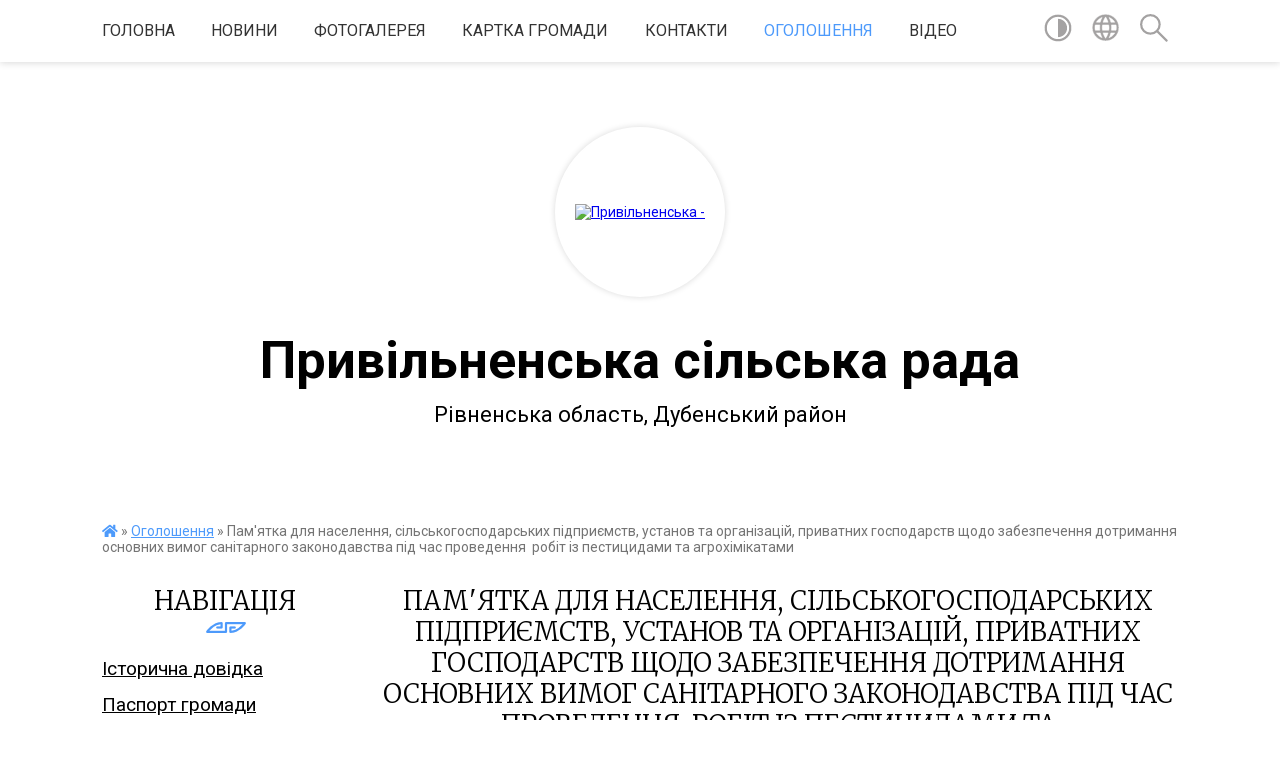

--- FILE ---
content_type: text/html; charset=UTF-8
request_url: https://pryvilnenska-gromada.gov.ua/news/1617113173/
body_size: 38190
content:
<!DOCTYPE html>
<html lang="uk">
<head>
	<!--[if IE]><meta http-equiv="X-UA-Compatible" content="IE=edge"><![endif]-->
	<meta charset="utf-8">
	<meta name="viewport" content="width=device-width, initial-scale=1">
	<!--[if IE]><script>
		document.createElement('header');
		document.createElement('nav');
		document.createElement('main');
		document.createElement('section');
		document.createElement('article');
		document.createElement('aside');
		document.createElement('footer');
		document.createElement('figure');
		document.createElement('figcaption');
	</script><![endif]-->
	<title>Пам'ятка для населення, сільськогосподарських підприємств, установ та організацій, приватних господарств щодо забезпечення дотримання основних вимог санітарного законодавства під час проведення  робіт із пестицидами та агрохімікатами | Привільненська сільська рада</title>
	<meta name="description" content=" . . ПАМ&amp;rsquo;ЯТКА. .  . .  . . для населення, сільськогосподарських підприємств, установ та організацій, приватних господарств щодо забезпечення дотримання основних вимог санітарного законодавства під час проведення  р">
	<meta name="keywords" content="Пам'ятка, для, населення,, сільськогосподарських, підприємств,, установ, та, організацій,, приватних, господарств, щодо, забезпечення, дотримання, основних, вимог, санітарного, законодавства, під, час, проведення , робіт, із, пестицидами, та, агрохімікатами, |, Привільненська, сільська, рада">

	
		<meta property="og:image" content="https://rada.info/upload/users_files/04385327/gerb/Знак-основний.png">
	<meta property="og:image:width" content="">
	<meta property="og:image:height" content="">
			<meta property="og:title" content="Пам'ятка для населення, сільськогосподарських підприємств, установ та організацій, приватних господарств щодо забезпечення дотримання основних вимог санітарного законодавства під час проведення  робіт із пестицидами та агрохімікатами">
			<meta property="og:description" content="&amp;nbsp;">
			<meta property="og:type" content="article">
	<meta property="og:url" content="https://pryvilnenska-gromada.gov.ua/news/1617113173/">
		
		<link rel="apple-touch-icon" sizes="57x57" href="https://gromada.org.ua/apple-icon-57x57.png">
	<link rel="apple-touch-icon" sizes="60x60" href="https://gromada.org.ua/apple-icon-60x60.png">
	<link rel="apple-touch-icon" sizes="72x72" href="https://gromada.org.ua/apple-icon-72x72.png">
	<link rel="apple-touch-icon" sizes="76x76" href="https://gromada.org.ua/apple-icon-76x76.png">
	<link rel="apple-touch-icon" sizes="114x114" href="https://gromada.org.ua/apple-icon-114x114.png">
	<link rel="apple-touch-icon" sizes="120x120" href="https://gromada.org.ua/apple-icon-120x120.png">
	<link rel="apple-touch-icon" sizes="144x144" href="https://gromada.org.ua/apple-icon-144x144.png">
	<link rel="apple-touch-icon" sizes="152x152" href="https://gromada.org.ua/apple-icon-152x152.png">
	<link rel="apple-touch-icon" sizes="180x180" href="https://gromada.org.ua/apple-icon-180x180.png">
	<link rel="icon" type="image/png" sizes="192x192"  href="https://gromada.org.ua/android-icon-192x192.png">
	<link rel="icon" type="image/png" sizes="32x32" href="https://gromada.org.ua/favicon-32x32.png">
	<link rel="icon" type="image/png" sizes="96x96" href="https://gromada.org.ua/favicon-96x96.png">
	<link rel="icon" type="image/png" sizes="16x16" href="https://gromada.org.ua/favicon-16x16.png">
	<link rel="manifest" href="https://gromada.org.ua/manifest.json">
	<meta name="msapplication-TileColor" content="#ffffff">
	<meta name="msapplication-TileImage" content="https://gromada.org.ua/ms-icon-144x144.png">
	<meta name="theme-color" content="#ffffff">
	
	
		<meta name="robots" content="">
	
	<link href="https://fonts.googleapis.com/css?family=Merriweather:300|Roboto:400,400i,700,700i&amp;subset=cyrillic-ext" rel="stylesheet">

    <link rel="preload" href="https://cdnjs.cloudflare.com/ajax/libs/font-awesome/5.9.0/css/all.min.css" as="style">
	<link rel="stylesheet" href="https://cdnjs.cloudflare.com/ajax/libs/font-awesome/5.9.0/css/all.min.css" integrity="sha512-q3eWabyZPc1XTCmF+8/LuE1ozpg5xxn7iO89yfSOd5/oKvyqLngoNGsx8jq92Y8eXJ/IRxQbEC+FGSYxtk2oiw==" crossorigin="anonymous" referrerpolicy="no-referrer" />
    
	<link rel="preload" href="//gromada.org.ua/themes/pattern/css/styles_vip.css?v=2.39" as="style">
	<link rel="stylesheet" href="//gromada.org.ua/themes/pattern/css/styles_vip.css?v=2.39">
	<link rel="stylesheet" href="//gromada.org.ua/themes/pattern/css/1693/theme_vip.css?v=1769108799">
	
		<!--[if lt IE 9]>
	<script src="https://oss.maxcdn.com/html5shiv/3.7.2/html5shiv.min.js"></script>
	<script src="https://oss.maxcdn.com/respond/1.4.2/respond.min.js"></script>
	<![endif]-->
	<!--[if gte IE 9]>
	<style type="text/css">
		.gradient { filter: none; }
	</style>
	<![endif]-->

</head>
<body class="">

	<a href="#top_menu" class="skip-link link" aria-label="Перейти до головного меню (Alt+1)" accesskey="1">Перейти до головного меню (Alt+1)</a>
	<a href="#left_menu" class="skip-link link" aria-label="Перейти до бічного меню (Alt+2)" accesskey="2">Перейти до бічного меню (Alt+2)</a>
    <a href="#main_content" class="skip-link link" aria-label="Перейти до головного вмісту (Alt+3)" accesskey="3">Перейти до текстового вмісту (Alt+3)</a>




	
	<section class="top_nav">
		<div class="wrap">
			<div class="row">
				<div class="grid-80">
					<nav class="main_menu" id="top_menu">
						<ul>
														<li class="">
								<a href="https://pryvilnenska-gromada.gov.ua/main/">Головна</a>
																							</li>
														<li class=" has-sub">
								<a href="https://pryvilnenska-gromada.gov.ua/news/">Новини</a>
																<button onclick="return show_next_level(this);" aria-label="Показати підменю"></button>
																								<ul>
																		<li>
										<a href="https://pryvilnenska-gromada.gov.ua/do-uvagi-zhiteliv-gromadi-17-42-54-06-04-2022/">До уваги жителів громади!</a>
																													</li>
																										</ul>
															</li>
														<li class="">
								<a href="https://pryvilnenska-gromada.gov.ua/photo/">Фотогалерея</a>
																							</li>
														<li class="">
								<a href="https://pryvilnenska-gromada.gov.ua/structure/">Картка громади</a>
																							</li>
														<li class="">
								<a href="https://pryvilnenska-gromada.gov.ua/feedback/">Контакти</a>
																							</li>
														<li class="active has-sub">
								<a href="https://pryvilnenska-gromada.gov.ua/more_news/">Оголошення</a>
																<button onclick="return show_next_level(this);" aria-label="Показати підменю"></button>
																								<ul>
																		<li>
										<a href="https://pryvilnenska-gromada.gov.ua/do-uvagi-zhiteliv-gromadi-17-37-54-06-04-2022/">До уваги жителів громади!</a>
																													</li>
																		<li>
										<a href="https://pryvilnenska-gromada.gov.ua/yak-uniknuti-nevidpovidnosti-u-narahuvannyah-za-poslugi-z-gazopostachannya-17-20-22-02-06-2022/">ЯК УНИКНУТИ НЕВІДПОВІДНОСТІ У НАРАХУВАННЯХ ЗА ПОСЛУГИ З ГАЗОПОСТАЧАННЯ?</a>
																													</li>
																										</ul>
															</li>
														<li class="">
								<a href="https://pryvilnenska-gromada.gov.ua/video-13-57-44-07-02-2018/">Відео</a>
																							</li>
													</ul>
					</nav>
					&nbsp;
					<button class="menu-button" id="open-button"><i class="fas fa-bars"></i> Меню сайту</button>
				</div>
				<div class="grid-20">
					<nav class="special_menu">
						<ul>
															<li class="alt_link"><a href="#" title="Версія для людей з вадами зору" onclick="return set_special('3f4b9584812e855feb0d388864aeeea1cb39dcc7');"><img class="svg ico" src="//gromada.org.ua/themes/pattern/img/ico/contrast_ico.svg"></a></li>
								<li class="translate_link"><a href="#" class="show_translate" title="Відкрити перекладач"><img class="svg ico" src="//gromada.org.ua/themes/pattern/img/ico/world_ico.svg"></a></li>
								<li><a href="#" class="show_search" title="Показати поле для пошуку"><img class="svg ico" src="//gromada.org.ua/themes/pattern/img/ico/search_ico.svg"></a></li>
													</ul>
					</nav>
					<form action="https://pryvilnenska-gromada.gov.ua/search/" class="search_form">
						<input type="text" name="q" value="" placeholder="Пошук..." aria-label="Введіть пошукову фразу" required>
						<button type="submit" name="search" value="y" aria-label="Здійснити пошук"><i class="fa fa-search"></i></button>
					</form>
					<div class="translate_block">
						<div id="google_translate_element"></div>
					</div>
				</div>
				<div class="clearfix"></div>
			</div>
		</div>
	</section>

	<header>
		<div class="wrap">
			<div class="logo">
				<a href="https://pryvilnenska-gromada.gov.ua/" id="logo" class="form_2">
					<img src="https://rada.info/upload/users_files/04385327/gerb/Знак-основний.png" alt="Привільненська - ">
				</a>
			</div>
			<div class="title">
				<div class="slogan_1">Привільненська сільська рада</div><br>
				<div class="slogan_2">Рівненська область, Дубенський район</div>
			</div>
		</div>
	</header>

	<div class="wrap">
				
		<section class="bread_crumbs">
		<div xmlns:v="http://rdf.data-vocabulary.org/#"><a href="https://pryvilnenska-gromada.gov.ua/" title="Головна сторінка"><i class="fas fa-home"></i></a> &raquo; <a href="https://pryvilnenska-gromada.gov.ua/more_news/" aria-current="page">Оголошення</a>  &raquo; <span>Пам'ятка для населення, сільськогосподарських підприємств, установ та організацій, приватних господарств щодо забезпечення дотримання основних вимог санітарного законодавства під час проведення  робіт із пестицидами та агрохімікатами</span></div>
	</section>
	
	<section class="center_block">
		<div class="row">
			<div class="grid-25 fr">
				<aside>
				
									
					<div class="sidebar_title" id="left_menu">Навігація</div>
					
					<nav class="sidebar_menu">
						<ul>
														<li class="">
								<a href="https://pryvilnenska-gromada.gov.ua/istorichna-dovidka-13-08-27-06-02-2017/">Історична довідка</a>
																							</li>
														<li class="">
								<a href="https://pryvilnenska-gromada.gov.ua/pasport-gromadi-13-09-06-06-02-2017/">Паспорт громади</a>
																							</li>
														<li class="">
								<a href="https://pryvilnenska-gromada.gov.ua/simvolika-gromadi-17-11-56-24-04-2025/">Символіка громади</a>
																							</li>
														<li class="">
								<a href="https://pryvilnenska-gromada.gov.ua/golova-gromadi-13-10-45-06-02-2017/">Голова громади</a>
																							</li>
														<li class="">
								<a href="https://pryvilnenska-gromada.gov.ua/deputati-privilnenskoi-silskoi-radi-17-39-10-24-04-2025/">Депутати Привільненської сільської ради</a>
																							</li>
														<li class="">
								<a href="https://pryvilnenska-gromada.gov.ua/vikonavchij-komitet-13-07-52-06-02-2017/">Виконавчий комітет</a>
																							</li>
														<li class="">
								<a href="https://pryvilnenska-gromada.gov.ua/aparat-upravlinnya-silskoï-radi-13-06-39-06-02-2017/">Графіки особистого прийому громадян</a>
																							</li>
														<li class=" has-sub">
								<a href="https://pryvilnenska-gromada.gov.ua/docs/">Стратегія розвитку Привільненської ОТГ</a>
																<button onclick="return show_next_level(this);" aria-label="Показати підменю"></button>
																								<ul>
																		<li class="">
										<a href="https://pryvilnenska-gromada.gov.ua/strategiya-rozvitku-privilnenskoi-otg-12-39-24-01-06-2017/">Стратегія розвитку Привільненської ОТГ</a>
																													</li>
																		<li class="">
										<a href="https://pryvilnenska-gromada.gov.ua/programa-socialnoekonomichnogo-rozvitku-14-43-57-01-06-2017/">Програма соціально-економічного розвитку</a>
																													</li>
																										</ul>
															</li>
														<li class="">
								<a href="https://pryvilnenska-gromada.gov.ua/interreg-next-12-45-26-29-10-2024/">INTERREG NEXT</a>
																							</li>
														<li class="">
								<a href="https://pryvilnenska-gromada.gov.ua/investicijnoprivablivi-obekti-otg-14-21-28-31-01-2020/">Інвестиційно-привабливі об'єкти ОТГ</a>
																							</li>
														<li class=" has-sub">
								<a href="https://pryvilnenska-gromada.gov.ua/gromadskij-bjudzhetbjudzhet-uchasti-1536222189/">Громадський бюджет/бюджет участі</a>
																<button onclick="return show_next_level(this);" aria-label="Показати підменю"></button>
																								<ul>
																		<li class="">
										<a href="https://pryvilnenska-gromada.gov.ua/golosuvannya-1539335079/">ГРОМАДСЬКЕ ГОЛОСУВАННЯ</a>
																													</li>
																		<li class=" has-sub">
										<a href="https://pryvilnenska-gromada.gov.ua/polozhennya-pro-gromadskij-bjudzhetbjudzhet-uchasti-1536222360/">Положення про громадський бюджет/бюджет участі</a>
																				<button onclick="return show_next_level(this);" aria-label="Показати підменю"></button>
																														<ul>
																						<li><a href="https://pryvilnenska-gromada.gov.ua/zayavka-na-uchast-u-konkursi-proektiv-bjudzhetu-uchasti-privilnenskoi-otg-1537454495/">Заявка на участь у конкурсі проектів Бюджету участі Привільненської ОТГ</a></li>
																																</ul>
																			</li>
																		<li class="">
										<a href="https://pryvilnenska-gromada.gov.ua/zayavka-na-uchast-u-konkursi-proektiv-bjudzhetu-uchasti-privilnenskoi-otg-1537454567/">ЗАЯВКА  на участь у конкурсі проектів Бюджету участі Привільненської ОТГ</a>
																													</li>
																										</ul>
															</li>
														<li class="">
								<a href="https://pryvilnenska-gromada.gov.ua/struktura-aparatu-ta-ii-vikonavchih-organiv-12-51-49-25-04-2025/">Структура апарату та її виконавчих органів</a>
																							</li>
														<li class=" has-sub">
								<a href="https://pryvilnenska-gromada.gov.ua/rozvitok-gromadi-17-24-41-07-09-2017/">Розвиток громади</a>
																<button onclick="return show_next_level(this);" aria-label="Показати підменю"></button>
																								<ul>
																		<li class=" has-sub">
										<a href="https://pryvilnenska-gromada.gov.ua/mizhnarodne-spivrobitnictvo-12-16-41-20-09-2017/">Міжнародне співробітництво</a>
																				<button onclick="return show_next_level(this);" aria-label="Показати підменю"></button>
																														<ul>
																						<li><a href="https://pryvilnenska-gromada.gov.ua/delegaciya-privilnenskoi-otg-uchasnik-festivalju-yabka-i-grushki-gmini-racehovice-12-23-17-20-09-2017/">Делегація Привільненської ОТГ - учасник фестивалю "Ябка і грушки" гміни Рацеховіце</a></li>
																																</ul>
																			</li>
																		<li class=" has-sub">
										<a href="https://pryvilnenska-gromada.gov.ua/subvenciya-z-derzhavnogo-bjudzhetu-miscevim-bjudzhetam-na-formuvannya-infrastrukturi-ob’ednanih-teritorialnih-gromad-17-26-17-07-09-2017/">Субвенція з  державного бюджету місцевим бюджетам  на формування інфраструктури об’єднаних  територіальних громад</a>
																				<button onclick="return show_next_level(this);" aria-label="Показати підменю"></button>
																														<ul>
																						<li><a href="https://pryvilnenska-gromada.gov.ua/proekt-rekonstrukciya-kotelni-dnz-bdzhilka-z-dobudovoju-palivnogo-skladu-v-sprivilne-po-vulshkilna2-dubenskogo-rajonu-rivnenskoi-oblasti-12-24-11-23-1/">Проект "Реконструкція котельні ДНЗ "Бджілка" з добудовою паливного складу в с.Привільне по вул.Шкільна,2 Дубенського району Рівненської області"</a></li>
																						<li><a href="https://pryvilnenska-gromada.gov.ua/rishennya-pro-zatverdzhennya-pereliku-proektiv-scho-realizovuvatimutsya-za-koshti-derzhavnoi-subvencii-na-rozvitok-infrastrukturi-v-2017-roci-11-54-53/">Рішення про затвердження переліку проектів, що реалізовуватимуться за кошти державної субвенції на розвиток інфраструктури в 2017 році</a></li>
																						<li><a href="https://pryvilnenska-gromada.gov.ua/u-2017-roci-za-koshti-subvencii-z-derzhavnogo-bjudzhetu-realizovuvatimutsya-3-proekti-privilnenskoi-otg-17-34-36-07-09-2017/">У 2017 році за кошти субвенції з державного бюджету реалізовуватимуться 3 проекти Привільненської ОТГ</a></li>
																						<li><a href="https://pryvilnenska-gromada.gov.ua/na-teritorii-privilnenskoi-gromadi-realizuetsya-proekt-za-rahunok-koshtiv-subvencii-z-derzhavnogo-bjudzhetu-miscevim-bjudzhetam-na-formuvannya-infrast/">На території Привільненської громади реалізується проект за рахунок коштів субвенції з державного бюджету місцевим бюджетам на формування інфраструктури ОТГ</a></li>
																																</ul>
																			</li>
																		<li class=" has-sub">
										<a href="https://pryvilnenska-gromada.gov.ua/oblasnij-konkurs-proektiv-rozvitku-teritorialnih-gromad-17-27-31-07-09-2017/">Обласний конкурс проектів розвитку територіальних громад</a>
																				<button onclick="return show_next_level(this);" aria-label="Показати підменю"></button>
																														<ul>
																						<li><a href="https://pryvilnenska-gromada.gov.ua/proekt-zdorova-ukraina-vlashtuvannya-majdanchikiv-z-vulichnimi-trenazherami-17-38-25-07-09-2017/">Проект «Здорова Україна» - влаштування майданчиків з вуличними тренажерами</a></li>
																																</ul>
																			</li>
																		<li class=" has-sub">
										<a href="https://pryvilnenska-gromada.gov.ua/korpus-miru-ssha-v-ukraini-17-27-49-07-09-2017/">Корпус Миру США в Україні</a>
																				<button onclick="return show_next_level(this);" aria-label="Показати підменю"></button>
																														<ul>
																						<li><a href="https://pryvilnenska-gromada.gov.ua/uchni-privilnenskoi-otg-vchilis-buti-komandoju-12-08-19-20-09-2017/">Учні Привільненської ОТГ вчились бути командою</a></li>
																						<li><a href="https://pryvilnenska-gromada.gov.ua/proekt-visoki-prigodi-17-42-50-07-09-2017/">Проект "Високі пригоди"</a></li>
																						<li><a href="https://pryvilnenska-gromada.gov.ua/realizaciya-proektu-visoki-prigodi-korpusu-miru-ssha-v-ukraini-v-privilnenskij-otg-17-45-36-07-09-2017/">Реалізація проекту "Високі пригоди" Корпусу Миру США в Україні в Привільненській ОТГ</a></li>
																																</ul>
																			</li>
																		<li class=" has-sub">
										<a href="https://pryvilnenska-gromada.gov.ua/proekt-esproon-miscevij-rozvitok-orientovanij-na-gromadu-17-28-16-07-09-2017/">Проект ЄС/ПРООН "Місцевий розвиток. орієнтований на громаду"</a>
																				<button onclick="return show_next_level(this);" aria-label="Показати підменю"></button>
																														<ul>
																						<li><a href="https://pryvilnenska-gromada.gov.ua/onovlenij-fap-na-dubrivci-17-49-27-07-09-2017/">Оновлений ФАП на Дубрівці</a></li>
																						<li><a href="https://pryvilnenska-gromada.gov.ua/vidkrittya-onovlenogo-fapu-v-sdubrivka-17-51-47-07-09-2017/">Відкриття оновленого ФАПу в с.Дубрівка</a></li>
																																</ul>
																			</li>
																										</ul>
															</li>
														<li class=" has-sub">
								<a href="https://pryvilnenska-gromada.gov.ua/dostup-do-publichnoi-informacii-15-23-17-05-07-2017/">Доступ до публічної інформації</a>
																<button onclick="return show_next_level(this);" aria-label="Показати підменю"></button>
																								<ul>
																		<li class="">
										<a href="https://pryvilnenska-gromada.gov.ua/normativni-dokumenti-17-07-08-24-04-2025/">Нормативні документи</a>
																													</li>
																		<li class=" has-sub">
										<a href="https://pryvilnenska-gromada.gov.ua/pravova-baza-diyalnosti-gromadi-17-11-46-23-01-2018/">Правова база діяльності громади</a>
																				<button onclick="return show_next_level(this);" aria-label="Показати підменю"></button>
																														<ul>
																						<li><a href="https://pryvilnenska-gromada.gov.ua/pro-dostup-do-publichnoi-informacii-17-12-56-23-01-2018/">Про доступ до публічної інформації</a></li>
																						<li><a href="https://pryvilnenska-gromada.gov.ua/pro-zatverdzhennya-zagalnih-pravil-etichnoi-povedinki-derzhavnih-sluzhbovciv-ta-posadovih-osib-miscevogo-samovryaduvannya-17-13-19-23-01-2018/">Про затвердження Загальних правил етичної поведінки державних службовців та посадових осіб місцевого самоврядування</a></li>
																						<li><a href="https://pryvilnenska-gromada.gov.ua/pro-misceve-samovryaduvannya-v-ukraini-17-13-44-23-01-2018/">Про місцеве самоврядування в Україні</a></li>
																						<li><a href="https://pryvilnenska-gromada.gov.ua/pro-sluzhbu-v-organah-miscevogo-samovryaduvannya-17-14-05-23-01-2018/">Про службу в органах місцевого самоврядування</a></li>
																						<li><a href="https://pryvilnenska-gromada.gov.ua/konstituciya-ukraini-17-15-52-23-01-2018/">Конституція України</a></li>
																						<li><a href="https://pryvilnenska-gromada.gov.ua/pro-status-deputativ-miscevih-rad-17-16-13-23-01-2018/">Про статус депутатів місцевих рад</a></li>
																						<li><a href="https://pryvilnenska-gromada.gov.ua/pro-dobrovilne-ob’ednannya-teritorialnih-gromad-17-16-34-23-01-2018/">Про добровільне об’єднання територіальних громад</a></li>
																						<li><a href="https://pryvilnenska-gromada.gov.ua/pro-ochischennya-vladi-17-16-56-23-01-2018/">Про очищення влади</a></li>
																						<li><a href="https://pryvilnenska-gromada.gov.ua/pro-stimuljuvannya-rozvitku-regioniv-17-17-54-23-01-2018/">Про стимулювання розвитку регіонів</a></li>
																						<li><a href="https://pryvilnenska-gromada.gov.ua/pro-zahist-personalnih-danih-17-18-16-23-01-2018/">Про захист персональних даних</a></li>
																						<li><a href="https://pryvilnenska-gromada.gov.ua/pro-zvernennya-gromadyan-17-19-35-23-01-2018/">Про звернення громадян</a></li>
																						<li><a href="https://pryvilnenska-gromada.gov.ua/pro-organi-samoorganizacii-naselennya-17-20-24-23-01-2018/">Про органи самоорганізації населення</a></li>
																																</ul>
																			</li>
																		<li class=" has-sub">
										<a href="https://pryvilnenska-gromada.gov.ua/dostup-do-publichnoi-informacii-17-28-36-23-01-2018/">ПРОЦЕДУРА ПОДАННЯ ЗАПИТУ НА ІНФОРМАЦІЮ ТА ЇЇ ОТРИМАННЯ</a>
																				<button onclick="return show_next_level(this);" aria-label="Показати підменю"></button>
																														<ul>
																						<li><a href="https://pryvilnenska-gromada.gov.ua/poryadok-skladannya-podannya-zapitiv-na-informaciju-17-33-14-23-01-2018/">ПОРЯДОК СКЛАДАННЯ, ПОДАННЯ ЗАПИТІВ НА ІНФОРМАЦІЮ</a></li>
																						<li><a href="https://pryvilnenska-gromada.gov.ua/forma-dlya-podannya-informacijnogo-zapitu-v-pismovomu-vidi-17-35-49-23-01-2018/">ФОРМА ДЛЯ ПОДАННЯ ІНФОРМАЦІЙНОГО ЗАПИТУ В ПИСЬМОВОМУ ВИДІ</a></li>
																																</ul>
																			</li>
																		<li class="">
										<a href="https://pryvilnenska-gromada.gov.ua/protokol-gromadskih-sluhan-po-proektu-generalnogo-planu-sela-pantaliya-dubenskogo-rajonu-rivnenskoi-oblasti-08-57-10-15-08-2017/">ПРОТОКОЛ громадських слухань по проекту «Генерального плану села Панталія Дубенського району Рівненської області»</a>
																													</li>
																		<li class=" has-sub">
										<a href="https://pryvilnenska-gromada.gov.ua/rishennya-podatki-ta-zbori-1544446890/">Рішення податки та збори</a>
																				<button onclick="return show_next_level(this);" aria-label="Показати підменю"></button>
																														<ul>
																						<li><a href="https://pryvilnenska-gromada.gov.ua/pro-vstanovlennya-stavki-akciznogo-podatku-z-realizacii-sub’ektami-gospodarjuvannya-rozdribnoi-torgivli-pidakciznih-tovariv-na-teritorii-privilnenskoi/">Про встановлення ставки акцизного податку з реалізації суб’єктами господарювання роздрібної торгівлі підакцизних товарів на території Привільненської сільської ради</a></li>
																						<li><a href="https://pryvilnenska-gromada.gov.ua/pro -miscevi -podatki -i -zbori-podatok -na -neruhome -majno-vidminne -vid -zemelnoi -dilyanki-1544447355/">Про  місцеві  податки  і  збори (податок  на  нерухоме  майно, відмінне  від  земельної  ділянки)</a></li>
																						<li><a href="https://pryvilnenska-gromada.gov.ua/p-o-l-o-zh-e-n-n-ya-pro-podatok-na-neruhome-majno-vidminne-vid-zemelnoi-dilyanki-na-teritorii-privilnenskoi-silskoi-radi-1544447614/">П О Л О Ж Е Н Н Я  про податок на нерухоме майно, відмінне від земельної ділянки, на території Привільненської сільської ради</a></li>
																						<li><a href="https://pryvilnenska-gromada.gov.ua/stavki-podatku-na-neruhome-majno-vidminne-vid-zemelnoi-dilyanki1-1544447745/">СТАВКИ податку на нерухоме майно, відмінне від земельної ділянки1</a></li>
																						<li><a href="https://pryvilnenska-gromada.gov.ua/pro-miscevi -podatki- i -zbori-plata -za-zemlju-1544447888/">Про місцеві  податки   і  збори (плата  за землю)</a></li>
																						<li><a href="https://pryvilnenska-gromada.gov.ua/pro-vstanovlennya-stavki-transportnogo-podatku-na-teritorii -privilnenskoi-silskoi- radi-1544447986/">Про встановлення ставки транспортного податку на території  Привільненської сільської  ради</a></li>
																						<li><a href="https://pryvilnenska-gromada.gov.ua/pro-spravlyannya-turistichnogo-zboru-na-teritorii-privilnenskoi-silskoi-radi-1544448063/">Про справляння туристичного збору  на території Привільненської сільської ради</a></li>
																						<li><a href="https://pryvilnenska-gromada.gov.ua/podatki-na-2020-rik-1562682490/">Податки на 2020 рік</a></li>
																																</ul>
																			</li>
																		<li class="">
										<a href="https://pryvilnenska-gromada.gov.ua/pro-zatverdzhennya -detalnogo-planu-teritorij- obmezhenogo-vulicyami-lukrainki-centralna-1544448117/">Про затвердження  детального плану територій   обмеженого вулицями: Л.Українки, Центральна</a>
																													</li>
																		<li class="">
										<a href="https://pryvilnenska-gromada.gov.ua/pro-nadannya-dozvolu-na-vigotovlennya-generalnogo-planu-ta-planu-zonuvannya-teritorii-sprivilne-1544448175/">Про надання дозволу на виготовлення  генерального плану та плану зонування  території с.Привільне</a>
																													</li>
																		<li class="">
										<a href="https://pryvilnenska-gromada.gov.ua/pro-nadannya-dozvolu-na-rozroblennya-detalnogo-planu-teritorij-obmezhenogo- vulicyami-grushevskogo-centralna-1544448244/">Про надання дозволу на розроблення  детального плану територій обмеженого   вулицями: Грушевського, Центральна</a>
																													</li>
																		<li class=" has-sub">
										<a href="https://pryvilnenska-gromada.gov.ua/proekti-rishen-privilnenskoi-silskoi-radi-1542728300/">Проекти рішень Привільненської сільської ради</a>
																				<button onclick="return show_next_level(this);" aria-label="Показати підменю"></button>
																														<ul>
																						<li><a href="https://pryvilnenska-gromada.gov.ua/pro-nadannya-zgodi-na-dobrovilne-priednannya-teritorialnoi-gromadi-do-ob’ednanoi-teritorialnoi-gromadi-1542728424/">Про надання згоди на добровільне приєднання  територіальної громади до об’єднаної територіальної  громади.</a></li>
																																</ul>
																			</li>
																		<li class=" has-sub">
										<a href="https://pryvilnenska-gromada.gov.ua/rozporyadzhennya-silskogo-golovi-1542728493/">Розпорядження сільського голови</a>
																				<button onclick="return show_next_level(this);" aria-label="Показати підменю"></button>
																														<ul>
																						<li><a href="https://pryvilnenska-gromada.gov.ua/pro-sklikannya-chergovoi-sesii-silskoi-radi-vosmogo-sklikannya-1542728556/">Про скликання чергової сесії сільської ради восьмого скликання</a></li>
																																</ul>
																			</li>
																		<li class=" has-sub">
										<a href="https://pryvilnenska-gromada.gov.ua/strategichna-ekologichna-ocinka-1562682627/">Стратегічна екологічна оцінка</a>
																				<button onclick="return show_next_level(this);" aria-label="Показати підменю"></button>
																														<ul>
																						<li><a href="https://pryvilnenska-gromada.gov.ua/rozglyad-zvitu-pro-seo-sprivilne-1562682766/">Розгляд звіту про СЕО с.Привільне</a></li>
																						<li><a href="https://pryvilnenska-gromada.gov.ua/zvit-pro-seo-sprivilne-1562683131/">Звіт про СЕО с.Привільне</a></li>
																						<li><a href="https://pryvilnenska-gromada.gov.ua/zvit-pro-seo-sprivilne-1562683168/">СЕО с.Панталія</a></li>
																						<li><a href="https://pryvilnenska-gromada.gov.ua/zayava-pro-viznachennya-obsyagu-strategichnoi-ekologichnoi-ocinki-generalnogo-planu-s-pantaliya-dubenskogo-rajonu-rivnenskoi-oblasti-1562683417/">ЗАЯВА про визначення обсягу стратегічної екологічної оцінки генерального плану с. Панталія Дубенського району Рівненської області</a></li>
																						<li><a href="https://pryvilnenska-gromada.gov.ua/zayava-pro-viznachennya-obsyagu-strategichnoi-ekologichnoi-ocinki-generalnogo-planu-s-pantaliya-dubenskogo-rajonu-rivnenskoi-oblasti-1562683589/">ЗАЯВА про визначення обсягу стратегічної екологічної оцінки генерального плану  с. Панталія Дубенського району Рівненської області</a></li>
																																</ul>
																			</li>
																										</ul>
															</li>
														<li class="">
								<a href="https://pryvilnenska-gromada.gov.ua/publichni-zakupivli-15-26-29-02-02-2021/">Публічні закупівлі</a>
																							</li>
														<li class=" has-sub">
								<a href="https://pryvilnenska-gromada.gov.ua/sesii-15-31-12-13-05-2025/">Документи</a>
																<button onclick="return show_next_level(this);" aria-label="Показати підменю"></button>
																								<ul>
																		<li class="">
										<a href="https://pryvilnenska-gromada.gov.ua/proekti-poryadku-dennogo-zasidan-sesij-15-18-54-14-04-2025/">Проєкти порядку денного засідань сесій</a>
																													</li>
																		<li class="">
										<a href="https://pryvilnenska-gromada.gov.ua/proekti-rishen-sesii-privilnenskoi-silskoi-radi-15-07-49-30-11-2020/">Проекти рішень сесії Привільненської сільської ради</a>
																													</li>
																		<li class="">
										<a href="https://pryvilnenska-gromada.gov.ua/rishennya-sesij-radi-15-36-25-02-04-2021/">Рішення сесій ради</a>
																													</li>
																		<li class="">
										<a href="https://pryvilnenska-gromada.gov.ua/protokoli-zasidannya-sesii-15-30-09-13-05-2025/">Протоколи засідання сесії</a>
																													</li>
																		<li class="">
										<a href="https://pryvilnenska-gromada.gov.ua/uzagalneni-rezultati-poimennih-golosuvan-14-29-31-03-03-2025/">Узагальнені результати поіменних голосувань</a>
																													</li>
																		<li class="">
										<a href="https://pryvilnenska-gromada.gov.ua/protokoli-zasidan-postijnih-komisij-16-53-27-24-04-2025/">Протоколи засідань постійних комісій</a>
																													</li>
																		<li class="">
										<a href="https://pryvilnenska-gromada.gov.ua/proekt-poryadku-dennogo-zasidan-vikonavchogo-komitetu-15-42-37-13-05-2025/">Проєкт порядку денного засідань виконавчого комітету</a>
																													</li>
																		<li class="">
										<a href="https://pryvilnenska-gromada.gov.ua/proekt-poryadku-dennogo-zasidan-vikonavchogo-komitetu-09-19-06-13-05-2025/">Проєкт рішень засідань виконавчого комітету</a>
																													</li>
																		<li class="">
										<a href="https://pryvilnenska-gromada.gov.ua/rishennya-vikonavchogo-komitetu-17-26-40-17-03-2023/">Рішення виконавчого комітету</a>
																													</li>
																		<li class=" has-sub">
										<a href="https://pryvilnenska-gromada.gov.ua/proekti-rishen-po-miscevih-podatkah-na-2020-rik-1558098985/">Проекти рішень по місцевих податках на 2020 рік</a>
																				<button onclick="return show_next_level(this);" aria-label="Показати підменю"></button>
																														<ul>
																						<li><a href="https://pryvilnenska-gromada.gov.ua/pro-vstanovlennya-stavki-akciznogo-podatku-z-realizacii-sub’ektami-gospodarjuvannya-rozdribnoi-torgivli-pidakciznih-tovariv-na-teritorii-privilnenskoi/">Про встановлення ставки акцизного податку з реалізації суб’єктами господарювання роздрібної торгівлі підакцизних товарів на території Привільненської сільської ради</a></li>
																						<li><a href="https://pryvilnenska-gromada.gov.ua/pro-miscevi -podatki- i -zbori-plata -za-zemlju-1558099304/">Про місцеві  податки   і  збори (плата  за землю)</a></li>
																						<li><a href="https://pryvilnenska-gromada.gov.ua/pro-vstanovlennya-stavok-edinogo-podatku-na-teritorii-privilnenskoi-silskoi-radi-na-2020-rik-1558099635/">Про встановлення ставок єдиного податку на території Привільненської сільської ради на 2020 рік</a></li>
																						<li><a href="https://pryvilnenska-gromada.gov.ua/pro -miscevi -podatki -i -zbori-podatok -na -neruhome -majno-vidminne -vid -zemelnoi -dilyanki-na-2020-rik-1558099721/">Про  місцеві  податки  і  збори (податок  на  нерухоме  майно, відмінне  від  земельної  ділянки) на 2020 рік</a></li>
																						<li><a href="https://pryvilnenska-gromada.gov.ua/pro-vstanovlennya-stavki-transportnogo-podatku-na-teritorii -privilnenskoi-silskoi- radi-1558099794/">Про встановлення ставки транспортного податку на території  Привільненської сільської  ради</a></li>
																																</ul>
																			</li>
																		<li class=" has-sub">
										<a href="https://pryvilnenska-gromada.gov.ua/rishennya-1555944849/">РІШЕНННЯ</a>
																				<button onclick="return show_next_level(this);" aria-label="Показати підменю"></button>
																														<ul>
																						<li><a href="https://pryvilnenska-gromada.gov.ua/pro-vidvedennya-misc-dlya-rozmischennya-materialiv-peredvibornoi-agitacii-pid-chas-pidgotovki-do-miscevih-viboriv-25-zhovtnya-2020roku-16-57-36-08-09-/">Про відведення місць для розміщення матеріалів  передвиборної агітації під час підготовки  до місцевих виборів 25 жовтня 2020року</a></li>
																						<li><a href="https://pryvilnenska-gromada.gov.ua/pro-zatverdzhennya-tarifu-na-zbirannya-ta-vivezennya-tverdih-pobutovih-vidhodiv-tpv-kp-gospodar-1555944944/">Про затвердження тарифу на збирання та вивезення твердих побутових відходів (ТПВ) КП «Господар»</a></li>
																																</ul>
																			</li>
																										</ul>
															</li>
														<li class=" has-sub">
								<a href="https://pryvilnenska-gromada.gov.ua/zvit-silskogo-golovi-14-07-48-03-03-2025/">Звітність</a>
																<button onclick="return show_next_level(this);" aria-label="Показати підменю"></button>
																								<ul>
																		<li class="">
										<a href="https://pryvilnenska-gromada.gov.ua/zvit-silskogo-golovi-11-53-14-18-03-2025/">Звітування сільського голови</a>
																													</li>
																		<li class="">
										<a href="https://pryvilnenska-gromada.gov.ua/zvituvannya-zastupnika-silskogo-golovi-z-pitan-diyalnosti-vikonavchih-organiv-radi-11-11-26-24-03-2025/">Звітування заступника сільського голови з питань діяльності виконавчих органів ради</a>
																													</li>
																		<li class="">
										<a href="https://pryvilnenska-gromada.gov.ua/zvituvannya-starost-11-58-54-18-03-2025/">Звітування старост</a>
																													</li>
																		<li class="">
										<a href="https://pryvilnenska-gromada.gov.ua/zvituvannya-vikonavchih-organiv-11-55-25-18-03-2025/">Звітування виконавчих органів</a>
																													</li>
																		<li class="">
										<a href="https://pryvilnenska-gromada.gov.ua/zvituvannya-deputativ-11-56-43-18-03-2025/">Звітування депутатів</a>
																													</li>
																		<li class="">
										<a href="https://pryvilnenska-gromada.gov.ua/zvitnist-komunalnoi-ustanovi-12-02-54-18-03-2025/">Звітність комунальної установи</a>
																													</li>
																		<li class="">
										<a href="https://pryvilnenska-gromada.gov.ua/zvit-postijnih-komisij-16-47-05-14-04-2025/">Звіт постійних комісій</a>
																													</li>
																										</ul>
															</li>
														<li class="">
								<a href="https://pryvilnenska-gromada.gov.ua/bezbarernist-11-39-02-08-10-2025/">БЕЗБАР'ЄРНІСТЬ</a>
																							</li>
														<li class="">
								<a href="https://pryvilnenska-gromada.gov.ua/informacijnij-bjuleten-gromadi-1530619593/">Привільненський вісник (інформаційний бюлетень громади)</a>
																							</li>
														<li class=" has-sub">
								<a href="https://pryvilnenska-gromada.gov.ua/cnap-10-55-45-31-01-2020/">ЦНАП</a>
																<button onclick="return show_next_level(this);" aria-label="Показати підменю"></button>
																								<ul>
																		<li class="">
										<a href="https://pryvilnenska-gromada.gov.ua/perelik-administrativnih-poslug-15-55-29-12-01-2026/">ПЕРЕЛІК АДМІНІСТРАТИВНИХ ПОСЛУГ</a>
																													</li>
																		<li class="">
										<a href="https://pryvilnenska-gromada.gov.ua/pro-stvorennya-viddiu-centr-nadannya-administrativnih-poslug-pri-vikonavchomu-komiteti-privilnenskoi-silskoi-radi-10-58-46-31-01-2020/">Про створення віддіу «Центр надання адміністративних послуг» при виконавчому комітеті Привільненської сільської ради</a>
																													</li>
																		<li class="">
										<a href="https://pryvilnenska-gromada.gov.ua/pro-utvorennya-robochoi-grupi-ta-zatverdzhennya-planu-zahodiv-zi-stvorennya-viddilu-centr-nadannya-administrativnih-poslug-10-59-53-31-01-2020/">Про утворення робочої групи та затвердження Плану заходів зі створення відділу «Центр надання адміністративних послуг»</a>
																													</li>
																		<li class="">
										<a href="https://pryvilnenska-gromada.gov.ua/zatverdzhennya-koncepcii-rozvitku-sistemi-nadannya-administrativnih-poslug-v-privilnenskij-silskij-radi-na-20192022-roki-11-01-15-31-01-2020/">Затвердження Концепції розвитку системи надання адміністративних послуг в Привільненській сільській  раді на 2019-2022 роки</a>
																													</li>
																		<li class="">
										<a href="https://pryvilnenska-gromada.gov.ua/pro-zatverdzhennya-reglamentu-roboti-viddilu-centr-nadannya-administrativnih-poslug-pri-vikonavchomu-komiteti-privilnenskoi-silskoi-radi-11-02-02-31-0/">Про затвердження Регламенту роботи  Відділу «Центр надання адміністративних  послуг» при виконавчому комітеті Привільненської сільської ради</a>
																													</li>
																		<li class="">
										<a href="https://pryvilnenska-gromada.gov.ua/pro-zatverdzhennya-grafiku-roboti-viddilu-centr-nadannya-administrativnih-poslug-ta-viddalenih-robochih-misc-privilnenskoi-silskoi-radi-11-02-51-31-01/">Про затвердження графіку роботи відділу «Центр надання адміністративних послуг» та віддалених робочих місць Привільненської сільської  ради</a>
																													</li>
																		<li class="">
										<a href="https://pryvilnenska-gromada.gov.ua/plan-zahodiv-11-05-25-31-01-2020/">ПЛАН ЗАХОДІВ</a>
																													</li>
																										</ul>
															</li>
														<li class=" has-sub">
								<a href="https://pryvilnenska-gromada.gov.ua/bjudzhet-10-27-09-22-01-2020/">БЮДЖЕТ</a>
																<button onclick="return show_next_level(this);" aria-label="Показати підменю"></button>
																								<ul>
																		<li class=" has-sub">
										<a href="https://pryvilnenska-gromada.gov.ua/pasporti-bjudzhetnoi-programi-miscevogo-bjudzhetu-na-2017-rik-17-06-48-25-07-2017/">Паспорти бюджетної програми місцевого бюджету на 2017  рік</a>
																				<button onclick="return show_next_level(this);" aria-label="Показати підменю"></button>
																														<ul>
																						<li><a href="https://pryvilnenska-gromada.gov.ua/pasport-0110170-organizacijne-informacijnoanalitichne-ta-materialnotehnichne-zabezpechennya-diyalnosti-oblasnoi-radi-rajonnoi-radi-rajonnoi-u-misti-ra/">Паспорт 0110170 Організаційне, інформаційно-аналітичне та матеріально-технічне забезпечення діяльності обласної ради, районної ради, районної у місті ради (у разі її створення), міської, селіщної, сільської рад та їх виконавчих комітетів</a></li>
																						<li><a href="https://pryvilnenska-gromada.gov.ua/pasport-0111010-17-11-16-25-07-2017/">ПАСПОРТ 0111010 Дошкільна освіта</a></li>
																						<li><a href="https://pryvilnenska-gromada.gov.ua/0111020-nadannya-zagalnoi-serednoi-osviti-zagalnoosvitnimi-navchalnimi-zakladami-v-tch-shkolojudityachim-sadkom-internatom-pri-shkoli-specializovanimi/">0111020 Надання загальної середньої освіти загальноосвітніми навчальними закладами ( в т.ч. школою-дитячим садком, інтернатом при школі), спеціалізованими школами, ліцеями, гімназіями, колегіумами</a></li>
																						<li><a href="https://pryvilnenska-gromada.gov.ua/0111150	-pidvischennya-kvalifikacii-perepidgotovka-kadriv-inshimi-zakladami-pislyadiplomnoi-osviti-17-12-41-25-07-2017/">0111150	 Підвищення кваліфікації, перепідготовка кадрів іншими закладами післядипломної освіти</a></li>
																						<li><a href="https://pryvilnenska-gromada.gov.ua/0112150-pervinna-medikosanitarna-dopomoga-17-13-10-25-07-2017/">0112150 - Первинна медико-санітарна допомога</a></li>
																						<li><a href="https://pryvilnenska-gromada.gov.ua/0100000-privilnenska-silska-rada-17-14-20-25-07-2017/">0113160 Оздоровлення та відпочинок дітей (крім заходів з оздоровлення дітей, що здійснюються за рахунок коштів на оздоровлення громадян, які постраждали внаслідок Чорнобильської катастрофи)</a></li>
																						<li><a href="https://pryvilnenska-gromada.gov.ua/0100000-privilnenska-silska-rada-17-15-05-25-07-2017/">0113400 Інші видатки на соціальний захист населення</a></li>
																						<li><a href="https://pryvilnenska-gromada.gov.ua/0100000-privilnenska-silska-rada-1-17-16-12-25-07-2017/">0114060 Бiблiотеки</a></li>
																						<li><a href="https://pryvilnenska-gromada.gov.ua/0100000	-privilnenska-silska-rada-2-17-17-09-25-07-2017/">0100000	 Привільненська сільська рада 2</a></li>
																						<li><a href="https://pryvilnenska-gromada.gov.ua/0100000---privilnenska--silska-rada-17-17-46-25-07-2017/">0100000          Привільненська   сільська  рада</a></li>
																						<li><a href="https://pryvilnenska-gromada.gov.ua/0100000---privilnenska--silska-rada-3-17-18-37-25-07-2017/">0115062  Підтримка спорту вищих досягнень та організацій, які здійснюють фізкультурно-спортивну діяльність в регіоні</a></li>
																						<li><a href="https://pryvilnenska-gromada.gov.ua/0100000	privilnenska-silska-rada-4-17-19-26-25-07-2017/">0100000	Привільненська сільська рада 4</a></li>
																						<li><a href="https://pryvilnenska-gromada.gov.ua/0100000		privilnenska-silska-rada-5-17-20-24-25-07-2017/">0100000		Привільненська сільська рада 5</a></li>
																						<li><a href="https://pryvilnenska-gromada.gov.ua/0116310---0490-realizaciya-zahodiv-schodo-investicijnogo-rozvitku-teritorii-17-21-32-25-07-2017/">0116310       Реалізація заходів щодо інвестиційного розвитку території</a></li>
																						<li><a href="https://pryvilnenska-gromada.gov.ua/0116430---0443-rozrobka-shem-ta-proektnih-rishen-masovogo-zastosuvannya-17-22-11-25-07-2017/">0116430       Розробка схем та проектних рішень масового застосування</a></li>
																						<li><a href="https://pryvilnenska-gromada.gov.ua/0116650-utrimannya-ta-rozvitok-infrastrukturi-dorig-17-22-57-25-07-2017/">0116650  Утримання та  розвиток інфраструктури доріг</a></li>
																						<li><a href="https://pryvilnenska-gromada.gov.ua/0118600--inshi-vidatki-17-23-47-25-07-2017/">0118600    Інші видатки</a></li>
																						<li><a href="https://pryvilnenska-gromada.gov.ua/0114090-palaci-i-budinki-kulturi-klubi-ta-inshi-zakladi-klubnogo-tipu-09-13-33-26-07-2017/">0114090  Палаци i будинки культури, клуби та iншi заклади клубного типу</a></li>
																						<li><a href="https://pryvilnenska-gromada.gov.ua/0114200-inshi-kulturnoosvitni-zakladi-ta-zahodi-09-14-36-26-07-2017/">0114200  Інші культурно-освітні заклади та заходи</a></li>
																						<li><a href="https://pryvilnenska-gromada.gov.ua/0116054-pidtrimka-diyalnosti-pidpriemstv-i-organizacij-pobutovogo-obslugovuvannya-scho-nalezhat-do-komunalnoi-vlasnosti-09-15-39-26-07-2017/">0116054  Підтримка діяльності підприємств і організацій побутового обслуговування, що належать до комунальної власності</a></li>
																						<li><a href="https://pryvilnenska-gromada.gov.ua/0116060-blagoustrij-mist-sil-selisch-09-16-40-26-07-2017/">0116060  Благоустрій міст, сіл, селищ</a></li>
																																</ul>
																			</li>
																		<li class=" has-sub">
										<a href="https://pryvilnenska-gromada.gov.ua/pasporti-bjudzhetnoi-programi-miscevogo-bjudzhetu-na-2018-rik-16-43-02-05-03-2018/">Паспорти бюджетної програми місцевого бюджету на 2018 рік</a>
																				<button onclick="return show_next_level(this);" aria-label="Показати підменю"></button>
																														<ul>
																						<li><a href="https://pryvilnenska-gromada.gov.ua/0110150-organizacijne-informacijnoanalitichne-ta-materialnotehnichne-zabezpechennya-diyalnosti-oblasnoi-radi-rajonnoi-radi-rajonnoi-u-misti-radi-u-raz/">0110150 Організаційне, інформаційно-аналітичне та матеріально-технічне забезпечення діяльності обласної ради, районної ради, районної у місті ради (у разі її створення), міської, селіщної, сільської рад</a></li>
																						<li><a href="https://pryvilnenska-gromada.gov.ua/0110170-pidvischennya-kvalifikacii-deputativ-miscevih-rad-ta-posadovih-osib-miscevogo-samovryaduvannya-16-48-41-05-03-2018/">0110170  Підвищення кваліфікації депутатів місцевих рад та посадових осіб місцевого самоврядування</a></li>
																						<li><a href="https://pryvilnenska-gromada.gov.ua/0111010-doshkilna-osvita-16-50-05-05-03-2018/">0111010 Дошкільна освіта</a></li>
																						<li><a href="https://pryvilnenska-gromada.gov.ua/0111020--nadannya-zagalnoi-serednoi-osviti-zagalnoosvitnimi-navchalnimi-zakladami-v-tch-shkolojudityachim-sadkom-internatom-pri-shkoli-specializovanim/">0111020    Надання загальної середньої освіти загальноосвітніми навчальними закладами ( в т.ч. школою-дитячим садком, інтернатом при школі), спеціалізованими школами, ліцеями, гімназіями, колегіумами</a></li>
																						<li><a href="https://pryvilnenska-gromada.gov.ua/0111140--pidvischennya-kvalifikacii-perepidgotovka-kadriv-zakladami-pislyadiplomnoi-osviti-16-51-46-05-03-2018/">0111140    Підвищення кваліфікації, перепідготовка кадрів закладами післядипломної освіти</a></li>
																						<li><a href="https://pryvilnenska-gromada.gov.ua/0112080--ambulatornopoliklinichna-dopomoga-naselennju-16-52-37-05-03-2018/">0112080    Амбулаторно-поліклінічна допомога населенню</a></li>
																						<li><a href="https://pryvilnenska-gromada.gov.ua/0112112--pervinna-medichna-dopomoga-naselennju-scho-nadaetsya-feldsherskoakusherskimi-punktami-16-53-11-05-03-2018/">0112112   Первинна медична допомога населенню, що надається фельдшерсько-акушерськими пунктами</a></li>
																						<li><a href="https://pryvilnenska-gromada.gov.ua/0112152--inshi-programi-ta-zahodi-u-sferi-ohoroni-zdorovya-16-53-51-05-03-2018/">0112152    Інші програми та заходи у сфері охорони здоров"я</a></li>
																						<li><a href="https://pryvilnenska-gromada.gov.ua/0113242--inshi-zahodi-u-sferi-socialnogo-zahistu-i-socialnogo-zabezpechennya-16-54-28-05-03-2018/">0113242    Інші заходи у сфері соціального захисту і соціального забезпечення</a></li>
																						<li><a href="https://pryvilnenska-gromada.gov.ua/0114030-zabezpechennya-diyalnosti-bibliotek-16-55-14-05-03-2018/">0114030      Забезпечення діяльності бiблiотек</a></li>
																						<li><a href="https://pryvilnenska-gromada.gov.ua/0114060-zabezpechennya-diyalnosti-palaciv-i-budinkiv-kulturi-klubiv-centriv-dozvillya-ta-inshih-klubnih-zakladiv-16-56-06-05-03-2018/">0114060     Забезпечення діяльності палаців i будинків культури, клубів центрів дозвілля та iнших клубних закладів</a></li>
																						<li><a href="https://pryvilnenska-gromada.gov.ua/-0114082---inshi-zahodi-v-galuzi-kulturi-i-mistectv-16-56-46-05-03-2018/">_0114082          Інші заходи в галузі  культури і мистецтв</a></li>
																						<li><a href="https://pryvilnenska-gromada.gov.ua/0115062-pidtrimka-sportu-vischih-dosyagnen-ta-organizacij-yaki-zdijsnjujut-fizkulturnosportivnu-diyalnist-v-regioni--16-57-21-05-03-2018/">0115062     Підтримка спорту вищих досягнень та організацій, які здійснюють фізкультурно-спортивну діяльність в регіоні_</a></li>
																						<li><a href="https://pryvilnenska-gromada.gov.ua/0116020-zabezpechennya-funkcionuvannya-pidpriemstvustanov-ta-organizacij-scho-viroblyajut-vikonujut-ta-abo-nadajut-zhitlovokomunalni-poslugi-16-57-53-/">0116020     Забезпечення функціонування підприємств,установ та організацій, що виробляють, виконують та /або надають житлово-комунальні послуги</a></li>
																						<li><a href="https://pryvilnenska-gromada.gov.ua/0116030-organizaciya-blagoustroju-naselenih-punktiv-16-58-28-05-03-2018/">0116030      Організація благоустрою населених пунктів</a></li>
																						<li><a href="https://pryvilnenska-gromada.gov.ua/0117442--utrimannya-ta-rozvitok-inshih-ob’ektiv-transportnoi-infrastrukturi-16-59-04-05-03-2018/">0117442       Утримання та  розвиток інших об’єктів транспортної  інфраструктури</a></li>
																																</ul>
																			</li>
																		<li class=" has-sub">
										<a href="https://pryvilnenska-gromada.gov.ua/zmini-do-pasportiv-vid-31012018-roku-17-02-40-05-03-2018/">Зміни до паспортів від 31.01.2018 року</a>
																				<button onclick="return show_next_level(this);" aria-label="Показати підменю"></button>
																														<ul>
																						<li><a href="https://pryvilnenska-gromada.gov.ua/0110150-organizacijne-informacijnoanalitichne-ta-materialnotehnichne-zabezpechennya-diyalnosti-oblasnoi-radi-rajonnoi-radi-rajonnoi-u-misti-radi-u-raz/">0110150     Організаційне, інформаційно-аналітичне та матеріально-технічне забезпечення діяльності обласної ради, районної ради, районної у місті ради (у разі її створення), міської, селіщної, сільської рад</a></li>
																						<li><a href="https://pryvilnenska-gromada.gov.ua/0111010--doshkilna-osvita-09-53-20-06-03-2018/">0111010    Дошкільна освіта</a></li>
																						<li><a href="https://pryvilnenska-gromada.gov.ua/0111020--nadannya-zagalnoi-serednoi-osviti-zagalnoosvitnimi-navchalnimi-zakladami-v-tch-shkolojudityachim-sadkom-internatom-pri-shkoli-specializovanim/">0111020    Надання загальної середньої освіти загальноосвітніми навчальними закладами ( в т.ч. школою-дитячим садком, інтернатом при школі), спеціалізованими школами, ліцеями, гімназіями, колегіумами</a></li>
																						<li><a href="https://pryvilnenska-gromada.gov.ua/0112146-vidshkoduvannya-vartosti-likarskih-zasobiv-dlya-likuvannya-okremih-zahvorjuvan-09-54-34-06-03-2018/">0112146 Відшкодування вартості лікарських засобів для лікування окремих  захворювань</a></li>
																						<li><a href="https://pryvilnenska-gromada.gov.ua/0114030-zabezpechennya-diyalnosti-bibliotek-09-55-09-06-03-2018/">0114030      Забезпечення діяльності бiблiотек</a></li>
																						<li><a href="https://pryvilnenska-gromada.gov.ua/0114060-zabezpechennya-diyalnosti-palaciv-i-budinkiv-kulturi-klubiv-centriv-dozvillya-ta-inshih-klubnih-zakladiv-09-55-42-06-03-2018/">0114060     Забезпечення діяльності палаців i будинків культури, клубів центрів дозвілля та iнших клубних закладів</a></li>
																						<li><a href="https://pryvilnenska-gromada.gov.ua/0116017-insha-diyalnist-povyazana-z-ekspluatacieju-obektiv-zhitlovokomunalnogo-gospodarstva-09-56-21-06-03-2018/">0116017 Інша діяльність, пов"язана з  експлуатацією об"єктів житлово-комунального господарства</a></li>
																						<li><a href="https://pryvilnenska-gromada.gov.ua/0116020-zabezpechennya-funkcionuvannya-pidpriemstvustanov-ta-organizacij-scho-viroblyajut-vikonujut-ta-abo-nadajut-zhitlovokomunalni-poslugi-09-56-56-/">0116020     Забезпечення функціонування підприємств,установ та організацій, що виробляють, виконують та /або надають житлово-комунальні послуги</a></li>
																						<li><a href="https://pryvilnenska-gromada.gov.ua/0116030-organizaciya-blagoustroju-naselenih-punktiv-09-57-29-06-03-2018/">0116030      Організація благоустрою населених пунктів</a></li>
																						<li><a href="https://pryvilnenska-gromada.gov.ua/0117350--rozroblennya-shem-planuvannya-ta-zabudovi-teritorij-mistobudivnoi-dokumentacii-09-58-10-06-03-2018/">0117350    Розроблення схем планування та забудови  територій (містобудівної документації)</a></li>
																																</ul>
																			</li>
																		<li class=" has-sub">
										<a href="https://pryvilnenska-gromada.gov.ua/zmini-do-pasportiv-vid-15022018-roku-09-59-26-06-03-2018/">Зміни до паспортів від 15.02.2018 року</a>
																				<button onclick="return show_next_level(this);" aria-label="Показати підменю"></button>
																														<ul>
																						<li><a href="https://pryvilnenska-gromada.gov.ua/0111020--nadannya-zagalnoi-serednoi-osviti-zagalnoosvitnimi-navchalnimi-zakladami-v-tch-shkolojudityachim-sadkom-internatom-pri-shkoli-specializovanim/">0111020    Надання загальної середньої освіти загальноосвітніми навчальними закладами ( в т.ч. школою-дитячим садком, інтернатом при школі), спеціалізованими школами, ліцеями, гімназіями, колегіумами</a></li>
																						<li><a href="https://pryvilnenska-gromada.gov.ua/0115062-pidtrimka-sportu-vischih-dosyagnen-ta-organizacij-yaki-zdijsnjujut-fizkulturnosportivnu-diyalnist-v-regioni-10-25-02-06-03-2018/">0115062     Підтримка спорту вищих досягнень та організацій, які здійснюють фізкультурно-спортивну діяльність в регіоні</a></li>
																						<li><a href="https://pryvilnenska-gromada.gov.ua/0111140--pidvischennya-kvalifikacii-perepidgotovka-kadriv-zakladami-pislyadiplomnoi-osviti-10-25-46-06-03-2018/">0111140    Підвищення кваліфікації, перепідготовка кадрів закладами післядипломної освіти</a></li>
																																</ul>
																			</li>
																		<li class=" has-sub">
										<a href="https://pryvilnenska-gromada.gov.ua/zviti-po-pasportah-10-26-16-06-03-2018/">Звіти про виконання паспорта бюджетної програми місцевого бюджету</a>
																				<button onclick="return show_next_level(this);" aria-label="Показати підменю"></button>
																														<ul>
																						<li><a href="https://pryvilnenska-gromada.gov.ua/0116054-pidtrimka-diyalnosti-pidpriemstv-i-organizacij-pobutovogo-obslugovuvannya-scho-nalezhat-do-komunalnoi-vlasnosti-10-28-07-06-03-2018/">0116054___    Підтримка діяльності підприємств і організацій побутового обслуговування , що      належать до комунальної власності</a></li>
																						<li><a href="https://pryvilnenska-gromada.gov.ua/0110170-organizacijne-informacijnoanalitichne-ta-materialnotehnichne-zabezpechennya-diyalnosti-oblasnoi-radi-rajonnoi-radi-rajonnoi-u-misti-radi-u-raz/">0110170      Організаційне, інформаційно-аналітичне та матеріально-технічне забезпечення діяльності обласної ради, районної ради, районної у місті ради (у разі її створення), міської, селищної, сільської рад</a></li>
																						<li><a href="https://pryvilnenska-gromada.gov.ua/0111010--doshkilna-osvita-10-30-04-06-03-2018/">0111010       Дошкільна освіта</a></li>
																						<li><a href="https://pryvilnenska-gromada.gov.ua/0111020--nadannya-zagalnoi-serednoi-osviti-zagalnoosvitnimi-navchalnimi-zakladami-v-t-ch-shkolojudityachim-sadkom-internatom-pri-shkoli-specializovani/">0111020       Надання загальної середньої освіти загальноосвітніми навчальними закладами ( в т. ч. школою-дитячим садком, інтернатом при школі), спеціалізованими школами, ліцеями, гімназіями, колегіумами</a></li>
																						<li><a href="https://pryvilnenska-gromada.gov.ua/0111150-pidvischennya-kvalifikacii-perepidgotovka-kadriv-inshimi-zakladami-pislyadiplomnoi-osviti-10-31-03-06-03-2018/">0111150     Підвищення кваліфікації, перепідготовка кадрів іншими закладами післядипломної освіти</a></li>
																						<li><a href="https://pryvilnenska-gromada.gov.ua/0112150-pervinna-medikosanitarna-dopomoga-10-31-27-06-03-2018/">0112150      Первинна медико-санітарна допомога</a></li>
																						<li><a href="https://pryvilnenska-gromada.gov.ua/0113400-inshi-vidatki-na-socialnij-zahist-naselennya-10-31-58-06-03-2018/">0113400     Інші видатки на соціальний захист населення</a></li>
																						<li><a href="https://pryvilnenska-gromada.gov.ua/0114060--biblioteki-10-34-07-06-03-2018/">0114060    Бібліотеки</a></li>
																						<li><a href="https://pryvilnenska-gromada.gov.ua/0114090-palaci-i-budinki-kulturi-klubi-ta-inshi-zakladi-klubnogo-tipu-10-34-34-06-03-2018/">0114090      Палаци і будинки культури, клуби та інші заклади клубного типу</a></li>
																						<li><a href="https://pryvilnenska-gromada.gov.ua/0114200---inshi-kulturnoosvitni-zakladi-ta-zahodi-10-35-03-06-03-2018/">0114200         Інші культурно-освітні заклади та заходи</a></li>
																						<li><a href="https://pryvilnenska-gromada.gov.ua/0115062-pidtrimka-sportu-vischih-dosyagnen-ta-organizacij-yaki-zdijsnjujut-fizkulturnosportivnu-diyalnist-v-regioni-10-35-32-06-03-2018/">0115062     Підтримка спорту вищих досягнень  та організацій, які здійснюють  фізкультурно-спортивну діяльність в регіоні</a></li>
																						<li><a href="https://pryvilnenska-gromada.gov.ua/0116010-zabezpechennya-nadijnogo-ta-bezperebijnogo-funkcionuvannya-zhitlovoekspluatacijnogo-gospodarstva-10-36-04-06-03-2018/">0116010     Забезпечення надійного та безперебійного функціонування житлово-експлуатаційного господарства</a></li>
																						<li><a href="https://pryvilnenska-gromada.gov.ua/0116060-blagoustrij-mist-sil-selisch-10-36-28-06-03-2018/">0116060     Благоустрій міст, сіл, селищ</a></li>
																						<li><a href="https://pryvilnenska-gromada.gov.ua/0116310-realizaciya-zahodiv-schodo-investicijnogo-rozvitku-teritorii-10-36-59-06-03-2018/">0116310      Реалізація заходів щодо інвестиційного розвитку території</a></li>
																						<li><a href="https://pryvilnenska-gromada.gov.ua/0116430-rozrobka-shem-ta-proektnih-rishen-masovogo-zastosuvannya-10-37-34-06-03-2018/">0116430     Розробка схем та проектних рішень масового застосування</a></li>
																						<li><a href="https://pryvilnenska-gromada.gov.ua/0116650-utrimannya-ta-rozvitok-infrastrukturi-dorig-10-38-35-06-03-2018/">0116650  Утримання та розвиток інфраструктури доріг</a></li>
																						<li><a href="https://pryvilnenska-gromada.gov.ua/0117470--vneski-do-statutnogo-kapitalu-sub’ektiv-gospodarjuvannya-10-39-44-06-03-2018/">0117470    Внески до статутного капіталу суб’єктів господарювання</a></li>
																						<li><a href="https://pryvilnenska-gromada.gov.ua/0118600-inshi-vidatki-10-40-41-06-03-2018/">0118600      Інші видатки</a></li>
																						<li><a href="https://pryvilnenska-gromada.gov.ua/0119130-likvidaciya-inshogo-zabrudnennya-navkolishnogo-prirodnogo-seredovischa-10-41-40-06-03-2018/">0119130      Ліквідація іншого забруднення навколишнього природного середовища</a></li>
																																</ul>
																			</li>
																										</ul>
															</li>
														<li class="">
								<a href="https://pryvilnenska-gromada.gov.ua/obekti-prava-vlasnosti-spilnoi-vlasnosti-privilnenskoi-silskoi-radi-16-08-19-24-04-2025/">Об'єкти права власності (спільної власності) Привільненської сільської ради</a>
																							</li>
														<li class="">
								<a href="https://pryvilnenska-gromada.gov.ua/serednostrokove-planuvannya-bjudzhetu-na-20222024-roki-15-08-45-26-08-2021/">Середньострокове планування бюджету</a>
																							</li>
														<li class="">
								<a href="https://pryvilnenska-gromada.gov.ua/publichni-investicii-15-10-53-15-08-2025/">Публічні інвестиції</a>
																							</li>
														<li class=" has-sub">
								<a href="https://pryvilnenska-gromada.gov.ua/viddil-socialnogo-zahistu-naselennya-14-47-09-14-03-2024/">Відділ соціального захисту населення</a>
																<button onclick="return show_next_level(this);" aria-label="Показати підменю"></button>
																								<ul>
																		<li class="">
										<a href="https://pryvilnenska-gromada.gov.ua/ti-yak-14-48-19-03-06-2025/">Ти як?</a>
																													</li>
																		<li class="">
										<a href="https://pryvilnenska-gromada.gov.ua/socialnij-pasport-gromadi-15-32-06-11-06-2025/">Соціальний паспорт громади</a>
																													</li>
																		<li class="">
										<a href="https://pryvilnenska-gromada.gov.ua/bezbarernist-14-37-51-22-05-2025/">Безбар'єрність</a>
																													</li>
																		<li class="">
										<a href="https://pryvilnenska-gromada.gov.ua/genderna-rivnist-10-28-50-17-04-2025/">Гендерна рівність</a>
																													</li>
																		<li class="">
										<a href="https://pryvilnenska-gromada.gov.ua/vpo-12-34-05-14-03-2025/">ВПО</a>
																													</li>
																		<li class="">
										<a href="https://pryvilnenska-gromada.gov.ua/informaciya-sluzhbi-zajnyatosti-13-21-15-14-03-2025/">Інформація служби зайнятості</a>
																													</li>
																		<li class="">
										<a href="https://pryvilnenska-gromada.gov.ua/socialni-poslugi-14-54-54-14-03-2024/">Соціальні послуги</a>
																													</li>
																		<li class="">
										<a href="https://pryvilnenska-gromada.gov.ua/veteran-10-23-51-28-10-2024/">Ветеран</a>
																													</li>
																										</ul>
															</li>
														<li class=" has-sub">
								<a href="https://pryvilnenska-gromada.gov.ua/onlajn-translyacii-zasidan-sesij-ta-komisij-15-48-26-20-09-2024/">Онлайн трансляції засідань сесій</a>
																<button onclick="return show_next_level(this);" aria-label="Показати підменю"></button>
																								<ul>
																		<li class=" has-sub">
										<a href="https://pryvilnenska-gromada.gov.ua/sesii-12-46-02-14-10-2024/">Сесії</a>
																				<button onclick="return show_next_level(this);" aria-label="Показати підменю"></button>
																														<ul>
																						<li><a href="https://pryvilnenska-gromada.gov.ua/2025-19-27-04-14-04-2025/">2025</a></li>
																						<li><a href="https://pryvilnenska-gromada.gov.ua/2024-19-26-40-14-04-2025/">2024</a></li>
																																</ul>
																			</li>
																		<li class=" has-sub">
										<a href="https://pryvilnenska-gromada.gov.ua/bjudzhetna-12-48-34-14-10-2024/">Бюджетна</a>
																				<button onclick="return show_next_level(this);" aria-label="Показати підменю"></button>
																														<ul>
																						<li><a href="https://pryvilnenska-gromada.gov.ua/2025-19-18-49-14-04-2025/">2025</a></li>
																						<li><a href="https://pryvilnenska-gromada.gov.ua/2024-18-36-39-14-04-2025/">2024</a></li>
																																</ul>
																			</li>
																		<li class=" has-sub">
										<a href="https://pryvilnenska-gromada.gov.ua/zemelna-12-48-59-14-10-2024/">Земельна</a>
																				<button onclick="return show_next_level(this);" aria-label="Показати підменю"></button>
																														<ul>
																						<li><a href="https://pryvilnenska-gromada.gov.ua/2025-20-01-25-14-04-2025/">2025</a></li>
																						<li><a href="https://pryvilnenska-gromada.gov.ua/2024-19-36-56-14-04-2025/">2024</a></li>
																																</ul>
																			</li>
																										</ul>
															</li>
														<li class=" has-sub">
								<a href="https://pryvilnenska-gromada.gov.ua/sluzhba-u-spravah-ditej-15-47-19-26-03-2024/">Служба у справах дітей</a>
																<button onclick="return show_next_level(this);" aria-label="Показати підменю"></button>
																								<ul>
																		<li class="">
										<a href="https://pryvilnenska-gromada.gov.ua/informaciya-pro-sluzhbu-u-spravah-ditej-15-48-27-26-03-2024/">Інформація про службу у справах дітей</a>
																													</li>
																		<li class="">
										<a href="https://pryvilnenska-gromada.gov.ua/normativno-pravova-baza-15-49-29-26-03-2024/">Нормативно правова база</a>
																													</li>
																		<li class="">
										<a href="https://pryvilnenska-gromada.gov.ua/zasidannya-komisii-z-pitan-zahistu-prav-ditej-15-50-24-26-03-2024/">Засідання комісії з питань захисту прав дітей</a>
																													</li>
																		<li class="">
										<a href="https://pryvilnenska-gromada.gov.ua/informaciya-do-vidoma-15-51-08-26-03-2024/">Інформація до відома</a>
																													</li>
																										</ul>
															</li>
														<li class="">
								<a href="https://pryvilnenska-gromada.gov.ua/finansovij-viddil-privilnenskoi-silskoi-radi-12-17-33-07-05-2024/">Фінансовий відділ Привільненської сільської ради</a>
																							</li>
														<li class=" has-sub">
								<a href="https://pryvilnenska-gromada.gov.ua/regulyatorna-politika-17-32-19-16-11-2021/">Регуляторна політика</a>
																<button onclick="return show_next_level(this);" aria-label="Показати підменю"></button>
																								<ul>
																		<li class="">
										<a href="https://pryvilnenska-gromada.gov.ua/proekti-regulyatornih-aktiv-17-33-16-16-11-2021/">Проекти регуляторних актів</a>
																													</li>
																		<li class="">
										<a href="https://pryvilnenska-gromada.gov.ua/perelik-dijuchih-regulyatornih-aktiv-17-33-35-16-11-2021/">Перелік діючих регуляторних актів</a>
																													</li>
																		<li class="">
										<a href="https://pryvilnenska-gromada.gov.ua/plan-regulyatornoi-diyalnosti-17-33-55-16-11-2021/">План регуляторної діяльності</a>
																													</li>
																										</ul>
															</li>
														<li class="">
								<a href="https://pryvilnenska-gromada.gov.ua/stvorennya-industrialnogo-parku-hempi-ua-09-57-33-29-12-2022/">Створення Індустріального парку HEMPY UA</a>
																							</li>
														<li class=" has-sub">
								<a href="https://pryvilnenska-gromada.gov.ua/mistobudivna-dokumentaciya-15-36-06-01-02-2022/">МІСТОБУДІВНА ДОКУМЕНТАЦІЯ</a>
																<button onclick="return show_next_level(this);" aria-label="Показати підменю"></button>
																								<ul>
																		<li class="">
										<a href="https://pryvilnenska-gromada.gov.ua/generalni-plani-naselenih-punktiv-15-37-15-01-02-2022/">Генеральні плани населених пунктів</a>
																													</li>
																		<li class="">
										<a href="https://pryvilnenska-gromada.gov.ua/detalni-plani-teritorii-15-38-36-01-02-2022/">Детальні плани території</a>
																													</li>
																										</ul>
															</li>
														<li class=" has-sub">
								<a href="https://pryvilnenska-gromada.gov.ua/kp-gospodar-15-02-48-14-05-2025/">КП "Господар"</a>
																<button onclick="return show_next_level(this);" aria-label="Показати підменю"></button>
																								<ul>
																		<li class="">
										<a href="https://pryvilnenska-gromada.gov.ua/informaciya-pro-kp-gospodar-15-05-37-14-05-2025/">Інформація про КП "Господар"</a>
																													</li>
																		<li class="">
										<a href="https://pryvilnenska-gromada.gov.ua/ogoloshennya-15-06-26-14-05-2025/">Оголошення</a>
																													</li>
																		<li class="">
										<a href="https://pryvilnenska-gromada.gov.ua/tarifi-15-06-49-14-05-2025/">Тарифи</a>
																													</li>
																										</ul>
															</li>
														<li class=" has-sub">
								<a href="https://pryvilnenska-gromada.gov.ua/knp-dubenskij-centr-pmsd-12-53-51-14-05-2025/">КНП "Дубенський центр ПМСД"</a>
																<button onclick="return show_next_level(this);" aria-label="Показати підменю"></button>
																								<ul>
																		<li class="">
										<a href="https://pryvilnenska-gromada.gov.ua/informaciya-pro-knp-dubenskij-centr-pmsd-13-30-53-14-05-2025/">Інформація про КНП "Дубенський центр ПМСД"</a>
																													</li>
																										</ul>
															</li>
														<li class="">
								<a href="https://pryvilnenska-gromada.gov.ua/more_news2/">Події</a>
																							</li>
													</ul>
						
												
					</nav>

									
											<div class="sidebar_title">Особистий кабінет користувача</div>

<div class="petition_block">

		<div class="alert alert-warning">
		Ви не авторизовані. Для того, щоб мати змогу створювати або підтримувати петиції<br>
		<a href="#auth_petition" class="open-popup add_petition btn btn-yellow btn-small btn-block" style="margin-top: 10px;"><i class="fa fa-user"></i> авторизуйтесь</a>
	</div>
		
			<h2 style="margin: 30px 0;">Система петицій</h2>
		
					<div class="none_petition">Немає петицій, за які можна голосувати</div>
						
		
	
</div>
					
					
					
											<div class="sidebar_title">Звернення до посадовця</div>

<div class="appeals_block">

	
				
				<p class="center appeal_cabinet"><a href="#auth_person" class="alert-link open-popup"><i class="fas fa-unlock-alt"></i> Кабінет посадової особи</a></p>
			
	
</div>					
										<div id="banner_block">

						<p style="text-align: center;"><a rel="nofollow" href="http://www.president.gov.ua/"><img alt="ПРЕЗИДЕНТ УКРАЇНИ" src="https://gromada.info/upload/images/banner_prezident_262.png" style="height:63px; margin-bottom:2px; width:262px" /></a></p>

<p style="text-align: center;"><a rel="nofollow" href="https://covid19.com.ua/">КОРОНАВІРУС В УКРАЇНІ Інформаційний портал КМУ</a></p>

<p style="text-align: center;">&nbsp;</p>

<p style="text-align: center;"><a rel="nofollow" href="https://nszu.gov.ua/">НАЦІОНАЛЬНА СЛУЖБА ЗДОРОВ&#39;Я УКРАЇНИ</a></p>

<p style="text-align: center;"><img alt="Фото без опису"  src="https://rada.info/upload/users_files/04385327/f33ed13defe33ad36756b88be89777ac.jpg" style="border-width: 2px; border-style: solid; margin: 5px; width: 100px; height: 113px;" /></p>

<p style="text-align: center;"><a rel="nofollow" href="http://www.auc.org.ua">Асоціація міст України</a></p>
						<div class="clearfix"></div>

						
						<div class="clearfix"></div>

					</div>
				
				</aside>
			</div>
			<div class="grid-75">

				<main id="main_content">

																		<h1>Пам'ятка для населення, сільськогосподарських підприємств, установ та організацій, приватних господарств щодо забезпечення дотримання основних вимог санітарного законодавства під час проведення  робіт із пестицидами та агрохімікатами</h1>


<div class="row ">
	<div class="grid-30 one_news_date">
		Дата: <span>30.03.2021 17:04</span>
	</div>
	<div class="grid-30 one_news_count">
		Кількість переглядів: <span>650</span>
	</div>
		<div class="grid-30 one_news_socials">
		<button class="social_share" data-type="fb"><img src="//gromada.org.ua/themes/pattern/img/share/fb.png"></button>
		<button class="social_share" data-type="tw"><img src="//gromada.org.ua/themes/pattern/img/share/tw.png"></button>
		<button class="print_btn" onclick="window.print();"><img src="//gromada.org.ua/themes/pattern/img/share/print.png"></button>
	</div>
		<div class="clearfix"></div>
</div>

<hr>

<p>&nbsp;</p>

<p style="margin: 0cm 0cm 0.0001pt; text-align: center;"><b style="font-family: Arial, Helvetica, sans-serif; font-size: 14px;"><span lang="UK">ПАМ</span>&rsquo;<span lang="UK">ЯТКА</span></b></p>

<p style="text-align: center;">&nbsp;</p>

<p>&nbsp;</p>

<p style="margin: 0cm 0cm 0.0001pt; text-align: center;"><span style="font-size:14px;"><span style="font-family:Arial,Helvetica,sans-serif;"><b><span lang="UK">для населення, сільськогосподарських підприємств, установ та організацій, приватних господарств </span></b><b><span lang="UK">щодо забезпечення </span></b><strong><span lang="UK">дотримання основних вимог санітарного законодавства під час проведення&nbsp; робіт із пестицидами та агрохімікатами</span></strong></span></span></p>

<p style="margin: 0cm 0cm 0.0001pt; text-align: justify;"><span style="font-size:14px;"><span style="font-family:Arial,Helvetica,sans-serif;"><span style="background:white"><span style="line-height:19.5pt">&nbsp;</span></span></span></span></p>

<p style="margin: 0cm 0cm 0.0001pt; text-align: justify;"><span style="font-size:14px;"><span style="font-family:Arial,Helvetica,sans-serif;"><span style="background:white"><span style="line-height:19.5pt"><strong>І. Закон України &laquo;Про пестициди і агрохімікати&raquo;</strong></span></span></span></span></p>

<p style="margin: 0cm 0cm 0.0001pt; text-align: justify;"><span style="font-size:14px;"><span style="font-family:Arial,Helvetica,sans-serif;"><span style="background:white"><span style="line-height:19.5pt"><strong>&nbsp;</strong></span></span></span></span></p>

<p class="rvps2" style="margin: 0cm 0cm 0.0001pt; text-align: justify;"><span style="font-size:14px;"><span style="font-family:Arial,Helvetica,sans-serif;"><span style="background:white"><span style="vertical-align:baseline"><b><span lang="UK" style="border:none windowtext 1.0pt; color:black; padding:0cm">С</span><span style="border:none windowtext 1.0pt; color:black; padding:0cm">таття 3.</span></b>&nbsp;<span style="color:black">Основні принципи державної політики у сфері діяльності, пов&#39;язаної з пестицидами і агрохімікатами</span></span></span></span></span></p>

<p class="rvps2" style="margin: 0cm 0cm 0.0001pt; text-align: justify;"><span style="font-size:14px;"><span style="font-family:Arial,Helvetica,sans-serif;"><span style="background:white"><span style="vertical-align:baseline"><a name="n31"></a><span style="color:black">Основними принципами державної політики у сфері діяльності, пов&#39;язаної з пестицидами і агрохімікатами, є:</span></span></span></span></span></p>

<p class="rvps2" style="margin: 0cm 0cm 0.0001pt; text-align: justify;"><span style="font-size:14px;"><span style="font-family:Arial,Helvetica,sans-serif;"><span style="background:white"><span style="vertical-align:baseline"><a name="n32"></a><span style="color:black">пріоритетність збереження здоров&#39;я людини і охорони навколишнього природного середовища по відношенню до економічного ефекту від застосування пестицидів і агрохімікатів;</span></span></span></span></span></p>

<p class="rvps2" style="margin: 0cm 0cm 0.0001pt; text-align: justify;"><span style="font-size:14px;"><span style="font-family:Arial,Helvetica,sans-serif;"><span style="background:white"><span style="vertical-align:baseline"><a name="n33"></a><span style="color:black">державна підконтрольність їх ввезення на митну територію України, реєстрації, виробництва, зберігання, транспортування, торгівлі і застосування;</span></span></span></span></span></p>

<p class="rvps2" style="margin: 0cm 0cm 0.0001pt; text-align: justify;"><span style="font-size:14px;"><span style="font-family:Arial,Helvetica,sans-serif;"><span style="background:white"><span style="vertical-align:baseline"><a name="n34"></a><span style="color:black">обгрунтованість їх застосування;</span></span></span></span></span></p>

<p class="rvps2" style="margin: 0cm 0cm 0.0001pt; text-align: justify;"><span style="font-size:14px;"><span style="font-family:Arial,Helvetica,sans-serif;"><span style="background:white"><span style="vertical-align:baseline"><a name="n35"></a><span style="color:black">мінімалізація використання пестицидів за рахунок впровадження біологічного землеробства та інших екологічно безпечних, нехімічних методів захисту рослин;</span></span></span></span></span></p>

<p class="rvps2" style="margin: 0cm 0cm 0.0001pt; text-align: justify;"><span style="font-size:14px;"><span style="font-family:Arial,Helvetica,sans-serif;"><span style="background:white"><span style="vertical-align:baseline"><a name="n36"></a><span style="color:black">безпечність для здоров&#39;я людини та навколишнього природного середовища під час їх виробництва, транспортування, зберігання, випробування і застосування за умови дотримання вимог, встановлених державними стандартами, санітарними нормами, регламентами та іншими нормативними документами;</span></span></span></span></span></p>

<p class="rvps2" style="margin: 0cm 0cm 0.0001pt; text-align: justify;"><span style="font-size:14px;"><span style="font-family:Arial,Helvetica,sans-serif;"><span style="background:white"><span style="vertical-align:baseline"><a name="n37"></a><a name="n38"></a><span style="color:black">єдність державної політики щодо діяльності, пов&#39;язаної з пестицидами і агрохімікатами.</span></span></span></span></span></p>

<p style="margin: 0cm 0cm 0.0001pt; text-align: justify;"><span style="font-size:14px;"><span style="font-family:Arial,Helvetica,sans-serif;"><span style="background:white"><a name="n39"></a></span></span></span></p>

<p style="margin: 0cm 0cm 0.0001pt; text-align: justify;"><span style="font-size:14px;"><span style="font-family:Arial,Helvetica,sans-serif;"><span style="background:white"><strong>Стаття 4.</strong>&nbsp;<strong>Вимоги до пестицидів і агрохімікатів.</strong></span></span></span></p>

<p style="margin: 0cm 0cm 0.0001pt; text-align: justify;"><span style="font-size:14px;"><span style="font-family:Arial,Helvetica,sans-serif;"><span style="background:white">Пестициди і агрохімікати вітчизняного, а також іноземного виробництва, що завозяться для використання на територію України, повинні відповідати таким вимогам:</span></span></span></p>

<p style="margin: 0cm 0cm 0.0001pt; text-align: justify;"><span style="font-size:14px;"><span style="font-family:Arial,Helvetica,sans-serif;"><span style="background:white">висока біологічна ефективність щодо&nbsp;<strong>безпечність для здоров&rsquo;я людини та навколишнього природного середовища за умови дотримання регламентів їх застосування;</strong></span></span></span></p>

<p style="margin: 0cm 0cm 0.0001pt; text-align: justify;"><span style="font-size:14px;"><span style="font-family:Arial,Helvetica,sans-serif;"><span style="background:white">цільового призначення;</span></span></span></p>

<p style="margin: 0cm 0cm 0.0001pt; text-align: justify;"><span style="font-size:14px;"><span style="font-family:Arial,Helvetica,sans-serif;"><span style="background:white">відповідність державним стандартам, санітарним нормам та іншим нормативним документам.</span></span></span></p>

<p style="margin: 0cm 0cm 0.0001pt; text-align: justify;"><span style="font-size:14px;"><span style="font-family:Arial,Helvetica,sans-serif;"><span style="background:white">Забороняються ввезення на митну територію України, виробництво, торгівля, застосування та рекламування пестицидів і агрохімікатів до їх державної реєстрації, крім випадків, встановлених цим Законом. Вимоги щодо проведення державної реєстрації пестицидів і агрохімікатів не поширюються на дослідні партії, що використовуються для державних випробувань та наукових досліджень; виробництво для експорту та виробництво дослідних партій, що використовуються для державних випробувань, науково-технологічних досліджень та випробувань, а також на агрохімікати за&nbsp;<a href="http://zakon2.rada.gov.ua/laws/show/86/95-%D0%B2%D1%80/paran269#n269" style="color:navy; text-decoration:underline">переліком</a>&nbsp;згідно з додатком до цього Закону. Обов&rsquo;язковою умовою завезення та застосування незареєстрованих в Україні пестицидів для цих цілей є документальне підтвердження їх державної реєстрації в країні, де вони виробляються.</span></span></span></p>

<p style="margin: 0cm 0cm 0.0001pt; text-align: justify;"><span style="font-size:14px;"><span style="font-family:Arial,Helvetica,sans-serif;"><span style="background:white">Ввезення на митну територію України незареєстрованих пестицидів і агрохімікатів, що використовуються для державних випробувань та наукових досліджень, у науково обґрунтованих обсягах здійснюється відповідно до планів державних випробувань і наукових досліджень, а також обробленого ними насіннєвого (посадкового) матеріалу &ndash; за&nbsp;<a href="http://zakon2.rada.gov.ua/laws/show/z1227-06" style="color:navy; text-decoration:underline">дозволом, що видається центральним органом виконавчої влади, що реалізує державну політику у сфері охорони навколишнього природного середовища</a>, в&nbsp;<a href="http://zakon2.rada.gov.ua/laws/show/288-96-%D0%BF" style="color:navy; text-decoration:underline">порядку</a>, встановленому Кабінетом Міністрів України.</span></span></span></p>

<p style="margin: 0cm 0cm 0.0001pt; text-align: justify;"><span style="font-size:14px;"><span style="font-family:Arial,Helvetica,sans-serif;"><span style="background:white">Використання залишків пестицидів і агрохімікатів, термін реєстрації яких закінчився, проводиться протягом двох років.</span></span></span></p>

<p style="margin: 0cm 0cm 0.0001pt; text-align: justify;"><span style="font-size:14px;"><span style="font-family:Arial,Helvetica,sans-serif;"><span style="background:white"><strong>Стаття 7.</strong>&nbsp;<strong>Державна реєстрація пестицидів і агрохімікатів.</strong></span></span></span></p>

<p style="margin: 0cm 0cm 0.0001pt; text-align: justify;"><span style="font-size:14px;"><span style="font-family:Arial,Helvetica,sans-serif;"><span style="background:white">Державній реєстрації підлягають препаративні форми пестицидів і агрохімікатів. Державна реєстрація пестицидів і агрохімікатів здійснюється центральним органом виконавчої влади, що реалізує державну політику у сфері охорони навколишнього природного середовища, на платній основі в порядку та розмірах, встановлених Кабінетом Міністрів України, на підставі позитивних результатів випробувань та матеріалів досліджень.</span></span></span></p>

<p style="margin: 0cm 0cm 0.0001pt; text-align: justify;"><span style="font-size:14px;"><span style="font-family:Arial,Helvetica,sans-serif;"><span style="background:white">Обов&rsquo;язковою умовою державної реєстрації пестицидів та агрохімікатів є наявність відповідної документації щодо їх безпечного застосування, включаючи позитивний висновок державної санітарно-епідеміологічної експертизи, методик визначення залишкових кількостей пестицидів і агрохімікатів у сільськогосподарській продукції, кормах, харчових продуктах, грунті, воді, повітрі.</span></span></span></p>

<p style="margin: 0cm 0cm 0.0001pt; text-align: justify;"><span style="font-size:14px;"><span style="font-family:Arial,Helvetica,sans-serif;"><span style="background:white">У разі державної реєстрації пестицидів чи агрохімікатів в Україні забороняється протягом десяти років з дати такої реєстрації використовувати інформацію, що міститься в документації (досьє) щодо безпечного застосування цих пестицидів, агрохімікатів, без дозволу суб&rsquo;єкта господарювання, за зверненням якого здійснено реєстрацію.</span></span></span></p>

<p style="margin: 0cm 0cm 0.0001pt; text-align: justify;"><span style="font-size:14px;"><span style="font-family:Arial,Helvetica,sans-serif;"><span style="background:white">Після державної реєстрації пестицидів та агрохімікатів органи, що здійснюють державний контроль за їх застосуванням, забезпечуються в&nbsp;<a href="http://zakon2.rada.gov.ua/laws/show/228-96-%D0%BF" style="color:navy; text-decoration:underline">порядку</a>, встановленому Кабінетом Міністрів України, стандартними зразками пестицидів і агрохімікатів, методиками визначення їх залишкових кількостей.</span></span></span></p>

<p style="margin: 0cm 0cm 0.0001pt; text-align: justify;"><span style="font-size:14px;"><span style="font-family:Arial,Helvetica,sans-serif;"><span style="background:white">Пестициди і агрохімікати реєструються терміном до десяти років. Центральний орган виконавчої влади, що реалізує державну політику у сфері охорони навколишнього природного середовища, може встановити повну або тимчасову заборону на застосування пестицидів і агрохімікатів в разі надходження нових, раніше невідомих, даних про їх небезпеку.&nbsp;<strong>В окремих випадках, у зв&rsquo;язку з санітарно-епідемічною</strong>&nbsp;та природоохоронною ситуацією в країні (регіоні), центральний орган виконавчої влади, що реалізує державну політику у сфері санітарного та епідемічного благополуччя населення, та центральний орган виконавчої влади, що реалізує державну політику у сфері охорони навколишнього природного середовища,&nbsp;<strong>вправі обмежити аж до припинення у встановленому порядку всі види діяльності з пестицидами і агрохі-мікатами.</strong></span></span></span></p>

<p style="margin: 0cm 0cm 0.0001pt; text-align: justify;"><span style="font-size:14px;"><span style="font-family:Arial,Helvetica,sans-serif;"><span style="background:white">Після закінчення терміну реєстрації пестицидів і агрохімікатів проводиться їх перереєстрація на платній основі в порядку та розмірах, встановлених Кабінетом Міністрів України.</span></span></span></p>

<p style="margin: 0cm 0cm 0.0001pt; text-align: justify;"><span style="font-size:14px;"><span style="font-family:Arial,Helvetica,sans-serif;"><span style="background:white">Перелік пестицидів і агрохімікатів, дозволених для використання, регламенти їх застосування та щорічні доповнення до нього ведуться центральним органом виконавчої влади, що реалізує державну політику у сфері охорони навколишнього природного середовища в порядку, передбаченому Кабінетом Міністрів України.</span></span></span></p>

<p style="margin: 0cm 0cm 0.0001pt; text-align: justify;"><span style="font-size:14px;"><span style="font-family:Arial,Helvetica,sans-serif;"><span style="background:white">Державна реєстрація пестицидів і агрохімікатів є підставою для здійснення державного контролю шляхом запровадження санітарних заходів (процедур експертизи, інспектування та ухвалення) щодо наявності в харчових продуктах дозволеної центральним органом виконавчої влади, що забезпечує формування державної політики у сфері охорони здоров&rsquo;я, кількості залишків пестицидів і агрохімікатів у харчових продуктах, що реалізуються на ринку України.</span></span></span></p>

<p class="rvps2" style="margin: 0cm 0cm 0.0001pt; text-align: justify;"><span style="font-size:14px;"><span style="font-family:Arial,Helvetica,sans-serif;"><span style="background:white"><span style="vertical-align:baseline"><b><span style="border:none windowtext 1.0pt; color:black; padding:0cm">Стаття 11.</span></b>&nbsp;<span style="color:black">Загальні вимоги до транспортування, зберігання, застосування, утилізації, знищення та знешкодження пестицидів і агрохімікатів та торгівлі ними</span></span></span></span></span></p>

<p class="rvps2" style="margin: 0cm 0cm 0.0001pt; text-align: justify;"><span style="font-size:14px;"><span style="font-family:Arial,Helvetica,sans-serif;"><span style="background:white"><span style="vertical-align:baseline"><a name="n112"></a><span style="color:black">Транспортування, зберігання, застосування, утилізація, знищення та знешкодження пестицидів і агрохімікатів та торгівля ними здійснюються відповідно до вимог, встановлених чинним законодавством, санітарними правилами транспортування, зберігання і застосування пестицидів і агрохімікатів та іншими нормативними актами.</span></span></span></span></span></p>

<p class="rvps2" style="margin: 0cm 0cm 0.0001pt; text-align: justify;"><span style="font-size:14px;"><span style="font-family:Arial,Helvetica,sans-serif;"><span style="background:white"><span style="vertical-align:baseline"><a name="n113"></a><span style="color:black">Особи, діяльність яких пов&#39;язана з транспортуванням, зберіганням, застосуванням пестицидів і агрохімікатів та торгівлею ними, повинні мати допуск (посвідчення) на право роботи із зазначеними пестицидами і агрохімікатами.&nbsp;</span><a href="http://zakon0.rada.gov.ua/laws/show/746-95-%D0%BF" style="color:navy; text-decoration:underline" target="_blank"><span style="border:none windowtext 1.0pt; padding:0cm">Порядок</span></a>&nbsp;<span style="color:black">одержання такого допуску визначається Кабінетом Міністрів України.</span></span></span></span></span></p>

<p class="rvps2" style="margin: 0cm 0cm 0.0001pt; text-align: justify;"><span style="font-size:14px;"><span style="font-family:Arial,Helvetica,sans-serif;"><span style="background:white"><span style="vertical-align:baseline"><a name="n114"></a><span style="color:black">Продаж населенню пестицидів і агрохімікатів здійснюється у дрібнофасованому вигляді та з обов&#39;язковою наявністю інструкції щодо безпечного їх застосування.</span></span></span></span></span></p>

<p class="rvps2" style="margin: 0cm 0cm 0.0001pt; text-align: justify;"><span style="font-size:14px;"><span style="font-family:Arial,Helvetica,sans-serif;"><span style="background:white"><span style="vertical-align:baseline"><a name="n115"></a><a name="n116"></a><span style="color:black">Господарська діяльність у сфері зберігання та застосування пестицидів і агрохімікатів підлягає обов&#39;язковому страхуванню, умови та порядок якого визначаються законодавством.</span></span></span></span></span></p>

<p class="rvps2" style="margin: 0cm 0cm 0.0001pt; text-align: justify;"><span style="font-size:14px;"><span style="font-family:Arial,Helvetica,sans-serif;"><span style="background:white"><span style="vertical-align:baseline"><b><span style="border:none windowtext 1.0pt; color:black; padding:0cm">Стаття 12.</span></b>&nbsp;<span style="color:black">Порядок застосування пестицидів і агрохімікатів</span></span></span></span></span></p>

<p class="rvps2" style="margin: 0cm 0cm 0.0001pt; text-align: justify;"><span style="font-size:14px;"><span style="font-family:Arial,Helvetica,sans-serif;"><span style="background:white"><span style="vertical-align:baseline"><a name="n120"></a><span style="color:black">При застосуванні пестицидів і агрохімікатів здійснюється комплекс заходів відповідно до регламентів, встановлених для певної грунтово-кліматичної зони, з урахуванням попереднього агрохімічного обстеження грунтів, даних агрохімічного паспорта земельної ділянки (поля) і стану посівів, діагностики мінерального живлення рослин, прогнозу розвитку шкідників і хвороб.</span></span></span></span></span></p>

<p class="rvps2" style="margin: 0cm 0cm 0.0001pt; text-align: justify;"><span style="font-size:14px;"><span style="font-family:Arial,Helvetica,sans-serif;"><span style="background:white"><span style="vertical-align:baseline"><a name="n121"></a><span style="color:black">Переліки пестицидів і агрохімікатів, дозволених до використання в Україні, у тому числі для роздрібної торгівлі та для застосування авіаційним методом, затверджуються центральним органом виконавчої влади, що реалізує державну політику у сфері охорони навколишнього природного середовища за погодженням із центральним органом виконавчої влади, що реалізує державну політику у сфері санітарного та епідемічного благополуччя населення.</span></span></span></span></span></p>

<p class="rvps2" style="margin: 0cm 0cm 0.0001pt; text-align: justify;"><span style="font-size:14px;"><span style="font-family:Arial,Helvetica,sans-serif;"><span style="background:white"><span style="vertical-align:baseline"><b><span style="border:none windowtext 1.0pt; color:black; padding:0cm">Стаття 13.</span></b>&nbsp;<span style="color:black">Особливості застосування пестицидів і агрохімікатів</span></span></span></span></span></p>

<p class="rvps2" style="margin: 0cm 0cm 0.0001pt; text-align: justify;"><span style="font-size:14px;"><span style="font-family:Arial,Helvetica,sans-serif;"><span style="background:white"><span style="vertical-align:baseline"><a name="n124"></a><span style="color:black">Застосування пестицидів і агрохімікатів на землях природоохоронного, оздоровчого, рекреаційного та історико-культурного призначення здійснюється відповідно до законодавства.</span></span></span></span></span></p>

<p class="rvps2" style="margin: 0cm 0cm 0.0001pt; text-align: justify;"><span style="font-size:14px;"><span style="font-family:Arial,Helvetica,sans-serif;"><span style="background:white"><span style="vertical-align:baseline"><a name="n125"></a><span style="color:black">На території, що зазнала радіоактивного забруднення, а також у зонах надзвичайних екологічних ситуацій застосування пестицидів і агрохімікатів обмежується в порядку, визначеному центральним органом виконавчої влади, що забезпечує формування державної аграрної політики.</span></span></span></span></span></p>

<p class="rvps2" style="margin: 0cm 0cm 0.0001pt; text-align: justify;"><span style="font-size:14px;"><span style="font-family:Arial,Helvetica,sans-serif;"><span style="background:white"><span style="vertical-align:baseline"><a name="n126"></a><a name="n127"></a><span style="color:black">У спеціальних сировинних зонах, призначених для вирощування продукції для дитячого і дієтичного харчування, пестициди і агрохімікати застосовуються за спеціальними технологіями, які забезпечують одержання продукції, що відповідає санітарно-гігієнічним вимогам до дитячого та дієтичного харчування.</span></span></span></span></span></p>

<p style="margin: 0cm 0cm 0.0001pt; text-align: justify;">&nbsp;</p>

<p style="margin: 0cm 0cm 0.0001pt; text-align: justify;"><span style="font-size:14px;"><span style="font-family:Arial,Helvetica,sans-serif;"><span style="background:white"><strong>Стаття 16.</strong>&nbsp;<strong>Органи, що реалізують державну політику у сфері діяльності, пов&rsquo;язаної з пестицидами і агрохімікатами.</strong></span></span></span></p>

<p style="margin: 0cm 0cm 0.0001pt; text-align: justify;"><span style="font-size:14px;"><span style="font-family:Arial,Helvetica,sans-serif;"><span style="background:white">Державна політика у сфері діяльності, пов&rsquo;язаної з пестицидами і агро-хімікатами, реалізується Кабінетом Міністрів України, центральним органом виконавчої влади, що забезпечує формування державної політики у сфері охорони навколишнього природного середовища,&nbsp; центральним органом вико-навчої влади, що забезпечує формування державної аграрної політики, центральним органом виконавчої влади, що реалізує державну аграрну політику, центральним органом виконавчої влади, що реалізує державну політику у сфері санітарного та епідемічного благополуччя населення, та іншими органами виконавчої влади відповідно до їх компетенції.</span></span></span></p>

<p style="margin: 0cm 0cm 0.0001pt; text-align: justify;"><span style="font-size:14px;"><span style="font-family:Arial,Helvetica,sans-serif;"><span style="background:white"><strong>Стаття 20.</strong>&nbsp;<strong>Відповідальність за порушення законодавства про пестициди і агрохімікати</strong></span></span></span></p>

<p style="margin: 0cm 0cm 0.0001pt; text-align: justify;"><span style="font-size:14px;"><span style="font-family:Arial,Helvetica,sans-serif;"><span style="background:white">Порушення законодавства про пестициди і агрохімікати тягне за собою цивільну, дисциплінарну, адміністративну або кримінальну відповідальність згідно з чинним законодавством.</span></span></span></p>

<p style="margin: 0cm 0cm 0.0001pt; text-align: justify;"><span style="font-size:14px;"><span style="font-family:Arial,Helvetica,sans-serif;"><span style="background:white"><strong>Відповідальність несуть особи, винні у:</strong></span></span></span></p>

<p style="margin: 0cm 0cm 0.0001pt; text-align: justify;"><span style="font-size:14px;"><span style="font-family:Arial,Helvetica,sans-serif;"><span style="background:white">&ndash; приховуванні або перекрученні інформації, що могло спричинити або спричи-нило загрозу життю та здоров&rsquo;ю людини, а так само майну і навколишньому природному середовищу;</span></span></span></p>

<p style="margin: 0cm 0cm 0.0001pt; text-align: justify;"><span style="font-size:14px;"><span style="font-family:Arial,Helvetica,sans-serif;"><span style="background:white">&ndash;&nbsp;<strong>недотриманні вимог стандартів, санітарних норм і правил та інших нормативних документів</strong>&nbsp;під час виробництва, транспортування, зберігання пестицидів, агрохімікатів і технічних засобів їх застосування (крім машин, призначених для застосування пестицидів і агрохімікатів, на які поширюється дія технічного регламенту щодо машин);</span></span></span></p>

<p style="margin: 0cm 0cm 0.0001pt; text-align: justify;"><span style="font-size:14px;"><span style="font-family:Arial,Helvetica,sans-serif;"><span style="background:white">&ndash; забрудненні пестицидами і агрохімікатами понад допустимі рівні сільсько-господарської сировини, кормів, харчових продуктів, грунту, води, повітря;</span></span></span></p>

<p style="margin: 0cm 0cm 0.0001pt; text-align: justify;"><span style="font-size:14px;"><span style="font-family:Arial,Helvetica,sans-serif;"><span style="background:white">&ndash; порушенні регламентів та санітарних норм і правил транспортування, зберігання, торгівлі та застосування пестицидів і агрохімікатів;</span></span></span></p>

<p style="margin: 0cm 0cm 0.0001pt; text-align: justify;"><span style="font-size:14px;"><span style="font-family:Arial,Helvetica,sans-serif;"><span style="background:white">&ndash; застосуванні пестицидів, агрохімікатів, технічних засобів, які не пройшли державних випробувань, реєстрації, перереєстрації;</span></span></span></p>

<p style="margin: 0cm 0cm 0.0001pt; text-align: justify;"><span style="font-size:14px;"><span style="font-family:Arial,Helvetica,sans-serif;"><span style="background:white">&ndash; порушенні правил утилізації, знищення сільськогосподарської сировини і продовольчих продуктів, які не відповідають встановленим вимогам щодо вмісту пестицидів і агрохімікатів;</span></span></span></p>

<p style="margin: 0cm 0cm 0.0001pt; text-align: justify;"><span style="font-size:14px;"><span style="font-family:Arial,Helvetica,sans-serif;"><span style="background:white">&ndash; невиконанні законних вимог посадових осіб, які здійснюють державний нагляд і контроль;</span></span></span></p>

<p style="margin: 0cm 0cm 0.0001pt; text-align: justify;"><span style="font-size:14px;"><span style="font-family:Arial,Helvetica,sans-serif;"><span style="background:white">&ndash; використанні завідомо фальсифікованих пестицидів і агрохімікатів.</span></span></span></p>

<p style="margin: 0cm 0cm 0.0001pt; text-align: justify;"><span style="font-size:14px;"><span style="font-family:Arial,Helvetica,sans-serif;"><span style="background:white">Відшкодування збитків, заподіяних внаслідок порушень законодавства про пестициди та агрохімікати, здійснюється відповідно до чинного законо-давства. Законодавством України може бути встановлено відповідальність і за інші види порушень законодавства України про пестициди і агрохімікати.</span></span></span></p>

<p style="margin: 0cm 0cm 0.0001pt; text-align: justify;"><span style="font-size:14px;"><span style="font-family:Arial,Helvetica,sans-serif;"><span style="background:white"><span style="line-height:19.5pt"><strong>Державні санітарні правила &laquo;Транспортування, зберігання та застосування пестицидів у народному господарстві&raquo; </strong></span></span></span></span></p>

<p style="margin: 0cm 0cm 0.0001pt; text-align: justify;"><span style="font-size:14px;"><span style="font-family:Arial,Helvetica,sans-serif;"><span style="background:white"><span style="line-height:19.5pt"><strong>(ДСП 8.8.1.2.001-98)</strong></span></span></span></span></p>

<p style="margin: 0cm 0cm 0.0001pt; text-align: justify;"><span style="font-size:14px;"><span style="font-family:Arial,Helvetica,sans-serif;"><span style="background:white"><span style="line-height:19.5pt"><strong>ЗАГАЛЬНІ ПОЛОЖЕННЯ</strong></span></span></span></span></p>

<p class="c0" style="margin: 0cm 0cm 0.0001pt; text-align: justify;"><span style="font-size:14px;"><span style="font-family:Arial,Helvetica,sans-serif;"><b>П.1.3.</b><span style="color:black"> У цих правилах терміни вжиті в наступному значенні:</span></span></span></p>

<p class="c0" style="margin: 0cm 0cm 0.0001pt; text-align: justify;"><span style="font-size:14px;"><span style="font-family:Arial,Helvetica,sans-serif;"><span style="color:black">пестициди - токсичні речовини, їх сполуки або суміші речовин хімічного або біологічного походження, призначені для знищення, регуляції і припинення розвитку шкідливих організмів, внаслідок діяльності яких вражаються рослини, тварини, люди і завдається шкода матеріальним цінностям, а також гризунів, бур&#39;янів, деревної і чагарникової рослинності, засмічуючих видів риб;</span></span></span></p>

<p class="c0" style="margin: 0cm 0cm 0.0001pt; text-align: justify;"><span style="font-size:14px;"><span style="font-family:Arial,Helvetica,sans-serif;"><span style="color:black">технічні засоби застосування пестицидів - спеціальні машини, механізми і пристосування для обробки цільових об&#39;єктів пестицидами;</span></span></span></p>

<p class="c0" style="margin: 0cm 0cm 0.0001pt; text-align: justify;"><span style="font-size:14px;"><span style="font-family:Arial,Helvetica,sans-serif;"><span style="color:black">залишкові кількості - вміст діючої речовини пестицидів, їх похідних і продуктів перетворення (метаболітів) в живих системах, харчових продуктах і у навколишньому природному середовищі;</span></span></span></p>

<p class="c0" style="margin: 0cm 0cm 0.0001pt; text-align: justify;"><span style="font-size:14px;"><span style="font-family:Arial,Helvetica,sans-serif;"><span style="color:black">регламенти застосування - сукупність вимог по застосуванню пестицидів;</span></span></span></p>

<p class="c0" style="margin: 0cm 0cm 0.0001pt; text-align: justify;"><span style="font-size:14px;"><span style="font-family:Arial,Helvetica,sans-serif;"><span style="color:black">паспортизація об&#39;єкта - документальне засвідчення наявності належних умов для виробництва, транспортування, зберігання та роботи з пестицидами.</span></span></span></p>

<p style="margin: 0cm 0cm 0.0001pt; text-align: justify;"><span style="font-size:14px;"><span style="font-family:Arial,Helvetica,sans-serif;"><span style="background:white"><strong>П. 1.4.</strong>&nbsp;Дані правила є частиною санітарного законодавства та обов&rsquo;язкові для дотримання всіма підприємствами, установами і організаціями, приватними господарствами та особами, що проводять будь-які дії з пестицидами.</span></span></span></p>

<p style="margin: 0cm 0cm 0.0001pt; text-align: justify;"><span style="font-size:14px;"><span style="font-family:Arial,Helvetica,sans-serif;"><span style="background:white"><strong>П. 1.14.</strong>&nbsp;До роботи з пестицидами допускаються особи, що пройшли&nbsp;<strong>медичний огляд</strong>, спеціальну підготовку та мають відповідні посвідчення,&nbsp;<strong>допуск</strong>&nbsp;та наряд на виконання робіт з пестицидами відповідно до &ldquo;Порядку одержання допуску (посвідчення) на право роботи, пов&rsquo;язаної з транспорту-ванням, зберіганням, застосуванням та торгівлею пестицидами і агрохіміка-тами&rdquo; (затв. постановою Кабінету Міністрів України №746 від 18.09.95).</span></span></span></p>

<p style="margin: 0cm 0cm 0.0001pt; text-align: justify;"><span style="font-size:14px;"><span style="font-family:Arial,Helvetica,sans-serif;"><span style="background:white"><strong>П. 1.15.</strong>&nbsp;Адміністрація підприємства, установи, організації, господарства&nbsp;<strong>зобов&rsquo;язані надавати в розпорядження працюючих з пестицидами засоби механізації, спеціальний одяг і спецвзуття, засоби захисту рук, органів дихання, зору</strong>, проводити навчання правилам техніки безпеки. Тривалість роботи з пестицидами першого і другого класів небезпеки не повинна переви-щувати 4 години, з іншими &ndash; 6 годин на добу (з доробкою іншої частини робочого дня на операціях, не пов&rsquo;язаних із застосуванням пестицидів). До роботи з пестицидами не допускаються особи, які не досягли 18-річного віку, вагітні і жінки, що годують груддю. Діти шкільного та дошкільного віку не допускаються до роботи з пестицидами і на оброблених ними площах.</span></span></span></p>

<p style="margin: 0cm 0cm 0.0001pt; text-align: justify;"><span style="font-size:14px;"><span style="font-family:Arial,Helvetica,sans-serif;"><span style="background:white">&nbsp;</span></span></span></p>

<p style="margin: 0cm 0cm 0.0001pt; text-align: justify;"><span style="font-size:14px;"><span style="font-family:Arial,Helvetica,sans-serif;"><span style="background:white"><strong>ПОПЕРЕДНІ І ПЕРІОДИЧНІ МЕДИЧНІ ОГЛЯДИ</strong></span></span></span></p>

<p style="margin: 0cm 0cm 0.0001pt; text-align: justify;"><span style="font-size:14px;"><span style="font-family:Arial,Helvetica,sans-serif;"><span style="background:white"><strong>П. 2.1.</strong>&nbsp;До роботи з пестицидами допускаються практично здорові особи, які до початку робіт пройшли медичний огляд.</span></span></span></p>

<p style="margin: 0cm 0cm 0.0001pt; text-align: justify;">&nbsp;</p>

<p style="margin: 0cm 0cm 0.0001pt; text-align: justify;"><span style="font-size:14px;"><span style="font-family:Arial,Helvetica,sans-serif;"><span style="background:white"><b><span lang="UK" style="background:white"><span style="color:black">ЗАСОБИ ІНДИВІДУАЛЬНОГО ЗАХИСТУ</span></span></b></span></span></span></p>

<p class="c0" style="margin: 0cm 0cm 0.0001pt; text-align: justify;"><span style="font-size:14px;"><span style="font-family:Arial,Helvetica,sans-serif;"><b><span lang="UK" style="color:black">П. 3.1.</span></b><span lang="UK" style="color:black"> Особи, що контактують із пестицидами (транспортування, зберігання, фасування, навантаження, розвантаження, приготування робочих розчинів, заправка апаратури, протруювання і сівба посівного матеріалу, його фасування, транспортування і зберігання, навантаження і розвантаження, а також фумігація, обприскування, обпилювання, внесення в ґрунт, дезінсекція, дератизація та ін.) зобов&#39;язані використовувати справні засоби індивідуального захисту (ЗІЗ) відповідно до ступеню небезпечності пестициду, рекомендованих заходів безпеки при виконанні дій з препаратами (див. п. 1.16) та вимог інструкцій по їх безпечному застосуванню.</span></span></span></p>

<p class="c0" style="margin: 0cm 0cm 0.0001pt; text-align: justify;"><span style="font-size:14px;"><span style="font-family:Arial,Helvetica,sans-serif;"><b><span lang="UK" style="color:black">П. </span><span style="color:black">3.2.</span></b><span style="color:black"> Вибір ЗІЗ і контроль за дотриманням правил їх використання забезпечують особи, відповідальні за проведення робіт з пестицидами.</span></span></span></p>

<p class="c0" style="margin: 0cm 0cm 0.0001pt; text-align: justify;"><span style="font-size:14px;"><span style="font-family:Arial,Helvetica,sans-serif;"><span style="color:black">Комплект ЗІЗ - спецодяг, спецвзуття, рукавиці, рукавички, захисні окуляри, респіратори або протигази повинні бути підібрані індивідуально та закріплені за кожним працюючим на весь період роботи.</span></span></span></p>

<p style="margin: 0cm 0cm 0.0001pt; text-align: justify;"><span style="font-size:14px;"><span style="font-family:Arial,Helvetica,sans-serif;"><span style="background:white"><strong>ТРАНСПОРТУВАННЯ</strong></span></span></span></p>

<p style="margin: 0cm 0cm 0.0001pt; text-align: justify;"><span style="font-size:14px;"><span style="font-family:Arial,Helvetica,sans-serif;"><span style="background:white"><strong>П 4.1.5.</strong>&nbsp;Пестициди перевозяться тільки в спеціально виділених для цих цілей транспортних засобах (залізничні вагони, морські і річкові судна, літаки, автомобілі та ін.). Транспортування пестицидів разом з іншими вантажами забороняється.</span></span></span></p>

<p style="margin: 0cm 0cm 0.0001pt; text-align: justify;"><span style="font-size:14px;"><span style="font-family:Arial,Helvetica,sans-serif;"><span style="background:white"><strong>П.4.2.6.</strong>&nbsp;Навантаження і розвантаження пестицидів повинно здійснюватися на спеціально обладнаних майданчиках, розташованих на відстані не менше 200м &nbsp;від житлових, тваринницьких приміщень.</span></span></span></p>

<p style="margin: 0cm 0cm 0.0001pt; text-align: justify;"><span style="font-size:14px;"><span style="font-family:Arial,Helvetica,sans-serif;"><span style="background:white"><strong>П.4.2.11.</strong>&nbsp;У випадку виникнення аварійних ситуацій під час перевезення пестицидів необхідно:</span></span></span></p>

<p style="margin: 0cm 0cm 0.0001pt; text-align: justify;"><span style="font-size:14px;"><span style="font-family:Arial,Helvetica,sans-serif;"><span style="background:white">а) негайно припинити рух потягу (автомобілю) і маневрові роботи в небезпечній зоні;</span></span></span></p>

<p style="margin: 0cm 0cm 0.0001pt; text-align: justify;"><span style="font-size:14px;"><span style="font-family:Arial,Helvetica,sans-serif;"><span style="background:white">б) викликати аварійно-рятувальний потяг;</span></span></span></p>

<p style="margin: 0cm 0cm 0.0001pt; text-align: justify;"><span style="font-size:14px;"><span style="font-family:Arial,Helvetica,sans-serif;"><span style="background:white">в) сповістити місцеві органи влади, установи (Держпродспоживслужби) і Мінекобезпеки про небезпеку отруєння людей та забруднення навколишнього природного середовища;</span></span></span></p>

<p style="margin: 0cm 0cm 0.0001pt; text-align: justify;"><span style="font-size:14px;"><span style="font-family:Arial,Helvetica,sans-serif;"><span style="background:white">г) видалити з місця аварії сторонніх осіб;</span></span></span></p>

<p style="margin: 0cm 0cm 0.0001pt; text-align: justify;"><span style="font-size:14px;"><span style="font-family:Arial,Helvetica,sans-serif;"><span style="background:white">д) ізолювати небезпечну зону забруднення в радіусі від 200 до 1000 м в залежності від ступеня реальної небезпеки;</span></span></span></p>

<p style="margin: 0cm 0cm 0.0001pt; text-align: justify;"><span style="font-size:14px;"><span style="font-family:Arial,Helvetica,sans-serif;"><span style="background:white">е) не ходити по розсипаній і пролитій речовині;</span></span></span></p>

<p style="margin: 0cm 0cm 0.0001pt; text-align: justify;"><span style="font-size:14px;"><span style="font-family:Arial,Helvetica,sans-serif;"><span style="background:white">є) у зоні аварії знаходитися особам лише у повному комплекті захисного одягу і протигазах;</span></span></span></p>

<p style="margin: 0cm 0cm 0.0001pt; text-align: justify;"><span style="font-size:14px;"><span style="font-family:Arial,Helvetica,sans-serif;"><span style="background:white">ж) у випадку забруднення води повідомити про це Держпродспожив-службу;</span></span></span></p>

<p style="margin: 0cm 0cm 0.0001pt; text-align: justify;"><span style="font-size:14px;"><span style="font-family:Arial,Helvetica,sans-serif;"><span style="background:white">з) ушкоджені пакування завантажити у вагон і завезти на найближчу станцію з дотриманням застережних заходів;</span></span></span></p>

<p style="margin: 0cm 0cm 0.0001pt; text-align: justify;"><span style="font-size:14px;"><span style="font-family:Arial,Helvetica,sans-serif;"><span style="background:white">и) просипання зібрати в ємкості і вивезти разом з ушкодженими упаковками;</span></span></span></p>

<p style="margin: 0cm 0cm 0.0001pt; text-align: justify;"><span style="font-size:14px;"><span style="font-family:Arial,Helvetica,sans-serif;"><span style="background:white">і) великі просипи зібрати в ємкості або засипати сухим піском і вивезти разом з ушкодженими упаковками;</span></span></span></p>

<p style="margin: 0cm 0cm 0.0001pt; text-align: justify;"><span style="font-size:14px;"><span style="font-family:Arial,Helvetica,sans-serif;"><span style="background:white">й) не доторкатися до пролитої речовини;</span></span></span></p>

<p style="margin: 0cm 0cm 0.0001pt; text-align: justify;"><span style="font-size:14px;"><span style="font-family:Arial,Helvetica,sans-serif;"><span style="background:white">к) перелити пестициди з пошкодженої тари у справну з дотриманням запобіжних заходів;</span></span></span></p>

<p style="margin: 0cm 0cm 0.0001pt; text-align: justify;"><span style="font-size:14px;"><span style="font-family:Arial,Helvetica,sans-serif;"><span style="background:white">л) викликати спеціалістів для знищення (знезараження) речовин;</span></span></span></p>

<p style="margin: 0cm 0cm 0.0001pt; text-align: justify;"><span style="font-size:14px;"><span style="font-family:Arial,Helvetica,sans-serif;"><span style="background:white">м) місця розливу обробити засобами хімічного знезараження;</span></span></span></p>

<p style="margin: 0cm 0cm 0.0001pt; text-align: justify;"><span style="font-size:14px;"><span style="font-family:Arial,Helvetica,sans-serif;"><span style="background:white">н) великі просипання і розлиті речовини обгородити земляним валом, засипати сухим піском;</span></span></span></p>

<p style="margin: 0cm 0cm 0.0001pt; text-align: justify;"><span style="font-size:14px;"><span style="font-family:Arial,Helvetica,sans-serif;"><span style="background:white">о) після ліквідації аварії провести заключний медичний огляд усіх осіб, що беруть участь в аварійно-рятівних роботах, із залученням спеціалістів і застосуванням відповідних лабораторних методів дослідження;</span></span></span></p>

<p style="margin: 0cm 0cm 0.0001pt; text-align: justify;"><span style="font-size:14px;"><span style="font-family:Arial,Helvetica,sans-serif;"><span style="background:white">п) постраждалих госпіталізувати в найближчі спеціалізовані медичні заклади;</span></span></span></p>

<p style="margin: 0cm 0cm 0.0001pt; text-align: justify;"><span style="font-size:14px;"><span style="font-family:Arial,Helvetica,sans-serif;"><span style="background:white">р) відповідальність і всі права по залученню відповідних організацій і осіб до виконання протиаварійних операцій покладається на начальника аварійної бригади.</span></span></span></p>

<p style="margin: 0cm 0cm 0.0001pt; text-align: justify;">&nbsp;</p>

<p style="margin: 0cm 0cm 0.0001pt; text-align: justify;"><span style="font-size:14px;"><span style="font-family:Arial,Helvetica,sans-serif;"><span style="background:white"><strong>Транспортування автомобільним транспортом</strong></span></span></span></p>

<p style="margin: 0cm 0cm 0.0001pt; text-align: justify;"><span style="font-size:14px;"><span style="font-family:Arial,Helvetica,sans-serif;"><span style="background:white"><strong>П. 4.5.1.</strong>&nbsp;Транспортування з базисних до витратних складів споживачів проводиться спеціально обладнаним автотранспортом закладів Міністерства АПК лише за маршрутами руху, погодженими територіальною установою Держпродспоживслужби &nbsp;і відповідними структурами Нацполіції.</span></span></span></p>

<p style="margin: 0cm 0cm 0.0001pt; text-align: justify;"><span style="font-size:14px;"><span style="font-family:Arial,Helvetica,sans-serif;"><span style="background:white"><strong>П. 4.5.2.</strong>&nbsp;Транспорт для перевезення пестицидів повинен мати сигнальне фарбування кузова і бортовий напис &ldquo;Отрути&rdquo; відповідно до ГОСТ. На транспорті господарств, що виділяється для перевезень пестицидів, повинні встановлюватися сигнальні прапорні, які кріпляться до кабіни і на кутах кузова.</span></span></span></p>

<p style="margin: 0cm 0cm 0.0001pt; text-align: justify;"><span style="font-size:14px;"><span style="font-family:Arial,Helvetica,sans-serif;"><span style="background:white">Транспорт для перевезення пестицидів підлягає паспортизації Держпрод-споживслужбою, повинен бути справним і легко піддаватися знезараженню.</span></span></span></p>

<p style="margin: 0cm 0cm 0.0001pt; text-align: justify;"><span style="font-size:14px;"><span style="font-family:Arial,Helvetica,sans-serif;"><span style="background:white"><strong>П. 4.5.3.</strong>&nbsp;Транспортування пестицидів допускається тільки у супроводі спеціально виділених і проінструктованих осіб. Транспортування може бути довірено водію транспорту після проходження їм відповідного інструктажу. Відповідальні за перевезення особи повинні стежити за станом тари і негайно ліквідувати ушкодження.</span></span></span></p>

<p style="margin: 0cm 0cm 0.0001pt; text-align: justify;"><span style="font-size:14px;"><span style="font-family:Arial,Helvetica,sans-serif;"><span style="background:white"><strong>П.4.5.4.</strong>&nbsp;Швидкість руху транспорту під час перевезення пестицидів повинна бути не більше 40 км/год, а під час дощу, туману і снігопаду не більш 20 км/год. Забороняється перевозити пестициди при обмеженій видимості (до 300 м).</span></span></span></p>

<p style="margin: 0cm 0cm 0.0001pt; text-align: justify;"><span style="font-size:14px;"><span style="font-family:Arial,Helvetica,sans-serif;"><span style="background:white"><strong>П.4.5.5.</strong>&nbsp;Під час перевезення вогненебезпечних пестицидів здійснюють додаткові заходи протипожежної безпеки.</span></span></span></p>

<p style="margin: 0cm 0cm 0.0001pt; text-align: justify;"><span style="font-size:14px;"><span style="font-family:Arial,Helvetica,sans-serif;"><span style="background:white"><strong>П.4.5.6.</strong>&nbsp;Балони з фумігантами транспортуються у відповідності з вимога-ми діючих інструкцій.</span></span></span></p>

<p style="margin: 0cm 0cm 0.0001pt; text-align: justify;"><span style="font-size:14px;"><span style="font-family:Arial,Helvetica,sans-serif;"><span style="background:white"><strong>П.4.5.7.</strong>&nbsp;Забороняється перевезення пестицидів в ушкодженій тарі. У ви-падку порушення пакування необхідно негайно вжити заходів до нерозповсюд-ження препарату в навколишньому середовищі, (роздування вітром, розмива-ння дощем, тощо).</span></span></span></p>

<p style="margin: 0cm 0cm 0.0001pt; text-align: justify;"><span style="font-size:14px;"><span style="font-family:Arial,Helvetica,sans-serif;"><span style="background:white"><strong>П.4.5.8.</strong>&nbsp;Для ліквідації аварійних ситуацій виділяються спеціальні брига-ди, які пройшли навчання безпечним прийомам аварійно-рятувальннх робіт з пестицидами.<br />
<strong>&nbsp;&nbsp;&nbsp;&nbsp;&nbsp;&nbsp;&nbsp;&nbsp;&nbsp;&nbsp;&nbsp;&nbsp;&nbsp;&nbsp;&nbsp;&nbsp;&nbsp;&nbsp;&nbsp;&nbsp;&nbsp;&nbsp;&nbsp;&nbsp;&nbsp;&nbsp;&nbsp;&nbsp;&nbsp;&nbsp;&nbsp;&nbsp;&nbsp;&nbsp;&nbsp;&nbsp;&nbsp;&nbsp;&nbsp;&nbsp;&nbsp;&nbsp;&nbsp;&nbsp;&nbsp;&nbsp;&nbsp;&nbsp;&nbsp;&nbsp;&nbsp;&nbsp;&nbsp;&nbsp;&nbsp;&nbsp;&nbsp;&nbsp; </strong><strong>ЗБЕРІГАННЯ</strong>.</span></span></span></p>

<p style="margin: 0cm 0cm 0.0001pt; text-align: justify;"><span style="font-size:14px;"><span style="font-family:Arial,Helvetica,sans-serif;"><span style="background:white"><strong>П.5.1.1.</strong>&nbsp;Зберігання пестицидів допускається тільки в спеціально призначених для цього складах.</span></span></span></p>

<p style="margin: 0cm 0cm 0.0001pt; text-align: justify;"><span style="font-size:14px;"><span style="font-family:Arial,Helvetica,sans-serif;"><span style="background:white"><strong>П.5.1.5.</strong>&nbsp;При відсутності на витратних складах централізованого водопо-стачання вода повинна доставлятися і зберігатися в спеціальних ємкостях. Обладнання складу душовою установкою є обов&rsquo;язковим. Обладнується &ldquo;мала каналізація&rdquo; або здійснюється ємнісне накопичення з регуляторним знешкоджу-нням і вивезенням вмісту в спеціально відведені місця.</span></span></span></p>

<p style="margin: 0cm 0cm 0.0001pt; text-align: justify;"><span style="font-size:14px;"><span style="font-family:Arial,Helvetica,sans-serif;"><span style="background:white"><strong>П.5.1.6.</strong>&nbsp;Ширина санітарно-захисних зон для базисних складів встанов-люється в залежності від їхньої місткості:</span></span></span></p>

<p style="margin: 0cm 0cm 0.0001pt; text-align: justify;"><span style="font-size:14px;"><span style="font-family:Arial,Helvetica,sans-serif;"><span style="background:white">до 20 т &ndash; 200 м</span></span></span></p>

<p style="margin: 0cm 0cm 0.0001pt; text-align: justify;"><span style="font-size:14px;"><span style="font-family:Arial,Helvetica,sans-serif;"><span style="background:white">21-50 т &ndash; 300 м</span></span></span></p>

<p style="margin: 0cm 0cm 0.0001pt; text-align: justify;"><span style="font-size:14px;"><span style="font-family:Arial,Helvetica,sans-serif;"><span style="background:white">51-100 т &ndash; 400 м</span></span></span></p>

<p style="margin: 0cm 0cm 0.0001pt; text-align: justify;"><span style="font-size:14px;"><span style="font-family:Arial,Helvetica,sans-serif;"><span style="background:white">101-300 т &ndash; 500 м</span></span></span></p>

<p style="margin: 0cm 0cm 0.0001pt; text-align: justify;"><span style="font-size:14px;"><span style="font-family:Arial,Helvetica,sans-serif;"><span style="background:white">301-400 т &ndash; 600 м</span></span></span></p>

<p style="margin: 0cm 0cm 0.0001pt; text-align: justify;"><span style="font-size:14px;"><span style="font-family:Arial,Helvetica,sans-serif;"><span style="background:white">401-500 т &ndash; 700 м</span></span></span></p>

<p style="margin: 0cm 0cm 0.0001pt; text-align: justify;"><span style="font-size:14px;"><span style="font-family:Arial,Helvetica,sans-serif;"><span style="background:white">понад 500 т &ndash; 1000 м</span></span></span></p>

<p style="margin: 0cm 0cm 0.0001pt; text-align: justify;"><span style="font-size:14px;"><span style="font-family:Arial,Helvetica,sans-serif;"><span style="background:white"><strong>П.5.1.8.</strong>&nbsp;Агрохімкомплекси і склади пестицидів, повинні мати під&rsquo;їзні дороги з твердим покриттям. На території цих об&rsquo;єктів між окремими складськими приміщеннями і функціональними майданчиками обладнують проїзди з твердим покриттям або частина території повністю асфальтується.</span></span></span></p>

<p style="margin: 0cm 0cm 0.0001pt; text-align: justify;"><span style="font-size:14px;"><span style="font-family:Arial,Helvetica,sans-serif;"><span style="background:white"><strong>П.5.1.9.</strong>&nbsp;Територія складу або агрохімкомплексу повинна бути огороджена, озеленена, мати два виїзди. Площа її повинна бути достатньою для розвороту тракторів із навісними (агрегатованими) обприскувачами та іншою апаратурою.</span></span></span></p>

<p style="margin: 0cm 0cm 0.0001pt; text-align: justify;"><span style="font-size:14px;"><span style="font-family:Arial,Helvetica,sans-serif;"><span style="background:white">Вхідні двері складу і брама огорожі повинні замикатися на замок. На дверях повинен бути попереджувальний напис:&nbsp;<strong>&ldquo;СКЛАД ПЕСТИЦИДІВ. СТОРОННІМ ВХІД ЗАБОРОНЕНИЙ&rdquo;.</strong></span></span></span></p>

<p style="margin: 0cm 0cm 0.0001pt; text-align: justify;"><span style="font-size:14px;"><span style="font-family:Arial,Helvetica,sans-serif;"><span style="background:white"><strong>П. 5.1.21.</strong>&nbsp;Зберігання пестицидів на&nbsp;<strong>склад</strong><b>і</b> допускається тільки після його погодження установами Держпродспоживслужби та охорони природи і отримання паспорта (Додаток №4 до цих правил).<strong>Паспортизація здійснюється щорічно</strong>.</span></span></span></p>

<p style="margin: 0cm 0cm 0.0001pt; text-align: justify;"><span style="font-size:14px;"><span style="font-family:Arial,Helvetica,sans-serif;"><span style="background:white"><strong>П.5.1.22.</strong>&nbsp;У випадку відмови в паспортизації складу або вилучення паспорта на право зберігання пестицидів керівництво господарства може за домовленістю із сусіднім господарством і узгодженню із Держпродспоживслужбою та установою Мінекобезпеки тимчасово зберігати хімічні речовини на складі сусіднього господарства і завозити пестициди з базисного складу до місць застосування з розрахунку одноденного використання. У таких випадках допускається використання спеціального контейнера КС-1,25, який повинен бути опломбований і закритий на замок.</span></span></span></p>

<p style="margin: 0cm 0cm 0.0001pt; text-align: justify;"><span style="font-size:14px;"><span style="font-family:Arial,Helvetica,sans-serif;"><span style="background:white"><strong>П.6.1.3.</strong>&nbsp;Місцеві органи державної виконавчої влади разом з іншими зацікавленими підприємствами і установами організовують та проводять заходи щодо санітарно-гігієнічного та медичного забезпечення робіт, пов&rsquo;яза-них з застосуванням пестицидів у відповідності з чинним законодавством.</span></span></span></p>

<p style="margin: 0cm 0cm 0.0001pt; text-align: justify;"><span style="font-size:14px;"><span style="font-family:Arial,Helvetica,sans-serif;"><span style="background:white"><span style="background:white"><span style="color:black">До всіх видів робіт, пов&#39;язаних із застосуванням пестицидів, робітники повинні допускатися по наряду при наявності посвідчення про спеціальну підготовку та медичної книжки встановленого зразка на право робіт із пестицидами</span></span><br />
<br />
<strong>П.6.1.5.</strong>&nbsp;<strong>Всі роботи з пестицидами слід проводити в ранні ранкові (до 10) і вечірні години при мінімальних висхідних повітряних потоках.</strong>&nbsp;Як виняток, допускається проведення обробок у денні години у похмурі і прохолодні дні з температурою навколишнього повітря нижче +10 град.С.<br />
<strong>П.6.1.7.</strong>&nbsp;<b>Завчасно, але не менше чим за дві доби до початку проведення кожної хімічної обробки, адміністрація господарств сповіщає населення, власників суміжних сільськогосподарських угідь та об&rsquo;єктів про місця, строки і методи застосування пестицидів</b>. У період проведення робіт у радіусі 200 м від меж ділянок, що обробляються, повинні бути встановлені попереджувальні написи.<br />
<strong>П.6.1.12.</strong>&nbsp;<u>Категорично забороняється приготування розчинів пестицидів безпосередньо у полі без засобів механізації.</u></span></span></span></p>

<p style="margin: 0cm 0cm 0.0001pt; text-align: justify;"><span style="font-size:14px;"><span style="font-family:Arial,Helvetica,sans-serif;"><span style="background:white"><strong>П.6.1.13.</strong>&nbsp;До місць обробок розчини пестицидів повинні доставлятися в спеціальних ємкостях. Заправка і завантаження апаратів не повинні супровод-жуватися протіканням або розсипанням пестицидів.</span></span></span></p>

<p class="c0" style="margin: 0cm 0cm 0.0001pt; text-align: justify;"><span style="font-size:14px;"><span style="font-family:Arial,Helvetica,sans-serif;"><b><span style="color:black">Застосування авіаційним методом</span></b></span></span></p>

<p class="c0" style="margin: 0cm 0cm 0.0001pt; text-align: justify;"><span style="font-size:14px;"><span style="font-family:Arial,Helvetica,sans-serif;"><b><span lang="UK" style="color:black">П.</span><span style="color:black">6.2.1.</span></b><span style="color:black"> Виконання авіаційних робіт по застосуванню пестицидів у сільському і лісовому господарстві повинно здійснюватися у відповідності до вимог &quot;Державних санітарних правил авіаційного застосування пестицидів і агрохімікатів у народному господарстві України&quot;, ДСП 382-96, затверджених наказом МОЗ України від 18.12.96 р. № 382.</span></span></span></p>

<p class="c0" style="margin: 0cm 0cm 0.0001pt; text-align: justify;"><span style="font-size:14px;"><span style="font-family:Arial,Helvetica,sans-serif;"><b><span lang="UK" style="color:black">П.</span><span style="color:black">6.2.2.</span></b><span style="color:black"> Для виконання авіаційних робіт по застосуванню пестицидів при проведенні агрохімічних заходів за сільськогосподарськими і лісовими культурами дозволяється використовувати повітряні судна (літаки, вертольоти, надлегкі літальні апарати - НЛА), які зареєстровані в державному реєстрі повітряних суден цивільної авіації України та мають сертифікат на право виконання авіаційно-хімічних робіт.</span></span></span></p>

<p class="c0" style="margin: 0cm 0cm 0.0001pt; text-align: justify;"><span style="font-size:14px;"><span style="font-family:Arial,Helvetica,sans-serif;"><b><span lang="UK" style="color:black">П.</span><span style="color:black">6.2.3.</span></b><span style="color:black"> Авіаційним методом можуть бути застосовані тільки ті пестициди і агрохімікати, що пройшли державну реєстрацію і включені в &quot;Перелік препаратів, дозволених до авіаційного застосування в Україні&quot;, (погоджується Міністерством охорони здоров&#39;я, Мінекобезпеки і затверджується Укрдержхімкомісією).</span></span></span></p>

<p class="c0" style="margin: 0cm 0cm 0.0001pt; text-align: justify;"><span style="font-size:14px;"><span style="font-family:Arial,Helvetica,sans-serif;"><b><span lang="UK" style="color:black">П.</span><span style="color:black">6.2.4.</span></b><span style="color:black"> Відповідальність за дотримання вимог санітарних правил і норм при авіаційному застосуванні пестицидів покладається на замовника виконання авіаційних робіт та власника повітряних суден сільгоспавіації.</span></span></span></p>

<p class="c0" style="margin: 0cm 0cm 0.0001pt; text-align: justify;"><span style="font-size:14px;"><span style="font-family:Arial,Helvetica,sans-serif;"><b><span lang="UK" style="color:black">П.</span><span style="color:black">6.2.5.</span></b><span style="color:black"> Авіаційні працівники (пілоти, техніки, інженери, мийники), а також працівники замовника (робітники завантажувального майданчика, сигнальники) повинні мати допуск на право здійснення робіт з пестицидами і агрохімікатами, який видається після проходження медичного огляду і спеціального навчання керівниками підприємств, в яких вони працюють.</span></span></span></p>

<p class="c0" style="margin: 0cm 0cm 0.0001pt; text-align: justify;"><span style="font-size:14px;"><span style="font-family:Arial,Helvetica,sans-serif;"><b><span lang="UK" style="color:black">П.</span><span style="color:black">6.2.7.</span></b><span style="color:black"> Всі працівники, які зайняті на авіаційно-хімічних роботах повинні мати при собі Допуск, медичну книжку і наряд на виконання певних робіт з пестицидами і агрохімікатами.</span></span></span></p>

<p class="c0" style="margin: 0cm 0cm 0.0001pt; text-align: justify;"><span style="font-size:14px;"><span style="font-family:Arial,Helvetica,sans-serif;"><b><span lang="UK" style="color:black">П.</span><span style="color:black">6.2.8.</span></b><span style="color:black"> <b>Для виконання робочих польотів при авіаційному застосуванні пестицидів в сільському і лісовому господарстві повинні використовуватись постійні, а при їх відсутності - тимчасові аеродроми і вертодроми сільгоспавіації, <u>які мають санітарний паспорт або дозвіл на право експлуатації</u></b><u>.</u></span></span></span></p>

<p class="c0" style="margin: 0cm 0cm 0.0001pt; text-align: justify;"><span style="font-size:14px;"><span style="font-family:Arial,Helvetica,sans-serif;">&nbsp;<b><span lang="UK" style="color:black">П.</span><span style="color:black">6.2.10.</span></b><span style="color:black"> Екіпажі, які вилітають в місце тимчасового базування для виконання авіаційних робіт по застосуванню пестицидів, забезпечуються підприємствами цивільної авіації (ЦА) засобами індивідуального захисту, аптечками першої медичної допомоги при отруєнні пестицидами, миючими і дегазуючими засобами та інш. згідно до вимог ДСП 382-96.</span></span></span></p>

<p class="c0" style="margin: 0cm 0cm 0.0001pt; text-align: justify;"><span style="font-size:14px;"><span style="font-family:Arial,Helvetica,sans-serif;"><b><span lang="UK" style="color:black">П.</span><span style="color:black">6.2.11.</span></b><span style="color:black"> Заплановані для авіаційних обробок сільськогосподарські і лісові угіддя повинні бути занесені на карти-схеми землелісокористування. Проекти авіаційно-хімічних робіт погоджуються установами </span><span lang="UK" style="color:black">Держпродспоживслужби</span><span style="color:black"> і Мінекобезпеки не пізніше, чим за 10 діб до початку робіт.</span></span></span></p>

<p class="c0" style="margin: 0cm 0cm 0.0001pt; text-align: justify;"><span style="font-size:14px;"><span style="font-family:Arial,Helvetica,sans-serif;"><b><span lang="UK" style="color:black">П.</span><span style="color:black">6.2.12.</span></b><span style="color:black"> За три доби до початку проведення авіаційних обробок замовник робіт повинен здійснити запобіжні заходи згідно з вимогами ДСП 382-96.</span></span></span></p>

<p class="c0" style="margin: 0cm 0cm 0.0001pt; text-align: justify;"><span style="font-size:14px;"><span style="font-family:Arial,Helvetica,sans-serif;"><b><span lang="UK" style="color:black">П.</span><span style="color:black">6.2.13.</span></b><span style="color:black"> <b>При застосуванні пестицидів за допомогою авіації необхідно суворо витримувати визначені ДСП 382-96 санітарно-захисні зони від ділянок авіахімічних обробок до інших об&#39;єктів</b> (населених пунктів, тваринницьких і птахоферм, джерел водопостачання, тощо).</span></span></span></p>

<p class="c0" style="margin: 0cm 0cm 0.0001pt; text-align: justify;"><span style="font-size:14px;"><span style="font-family:Arial,Helvetica,sans-serif;"><b><span lang="UK" style="color:black">П.</span><span style="color:black">6.2.14.</span></b><span style="color:black"> Встановлена на повітряному судні авіахімапаратура, повинна мати сертифікат та бути відрегульована відповідно до норм витрати і технології застосування препарату.</span></span></span></p>

<p class="c0" style="margin: 0cm 0cm 0.0001pt; text-align: justify;"><span style="font-size:14px;"><span style="font-family:Arial,Helvetica,sans-serif;"><b><span lang="UK" style="color:black">П.</span><span style="color:black">6.2.15.</span></b><span style="color:black"> <b>Застосування пестицидів авіаційним методом в сільському господарстві повинно здійснюватися в ранкові та вечірні години дня, при швидкості руху повітря, що не перевищує - 3 м/с (дрібнокрапельне обприскування) і 4 м/с (крупнокрапельне обприскування), температурі повітря не вище +22 град.С.</b></span></span></span></p>

<p class="c0" style="margin: 0cm 0cm 0.0001pt; text-align: justify;"><span style="font-size:14px;"><span style="font-family:Arial,Helvetica,sans-serif;"><b><span lang="UK" style="color:black">П.</span><span style="color:black">6.2.16.</span></b><span style="color:black"> Всі роботи по приготуванню робочих розчинів пестицидів та завантаженню їх в баки обприскувача повітряного судна повинні проводитися з максимальним використанням засобів механізації та герметизації.</span></span></span></p>

<p class="c0" style="margin: 0cm 0cm 0.0001pt; text-align: justify;"><span style="font-size:14px;"><span style="font-family:Arial,Helvetica,sans-serif;"><b><span lang="UK" style="color:black">П.</span><span style="color:black">6.2.17.</span></b><span style="color:black"> <b>Застосування пестицидів авіаційним методом не повинно супроводжуватися забрудненням ними повітря населених пунктів, води джерел питного водопостачання та культурно-побутового призначення</b>. Забороняються авіаобробки шляхом опилювання дустовими формами препаратів.</span></span></span></p>

<p class="c0" style="margin: 0cm 0cm 0.0001pt; text-align: justify;"><span style="font-size:14px;"><span style="font-family:Arial,Helvetica,sans-serif;"><b><span lang="UK" style="color:black">П.</span><span style="color:black">6.2.18.</span></b><span style="color:black"> Режим праці і відпочинку екіпажів, санітарно побутове обслуговування їх в місцях тимчасового проживання та лабораторний контроль при застосуванні пестицидів повинні здійснюватися згідно з вимогами ДСП 382-96 та методичних вказівок по організації державного санепіднагляду при авіаційному застосуванні пестицидів.</span></span></span></p>

<p style="margin: 0cm 0cm 0.0001pt; text-align: justify;"><span style="font-size:14px;"><span style="font-family:Arial,Helvetica,sans-serif;"><span style="background:white"><strong>Застосування за допомогою наземної апаратури</strong></span></span></span></p>

<p style="margin: 0cm 0cm 0.0001pt; text-align: justify;"><span style="font-size:14px;"><span style="font-family:Arial,Helvetica,sans-serif;"><span style="background:white"><strong>П. 6.3.1.</strong>&nbsp;Обприскування вентиляторними і штанговими обприскувачами допускається при швидкості вітру до 3 м/с (дрібнокрапельне) і 4 м/с (крупно-крапельне).</span></span></span></p>

<p style="margin: 0cm 0cm 0.0001pt; text-align: justify;"><span style="font-size:14px;"><span style="font-family:Arial,Helvetica,sans-serif;"><span style="background:white">Застосування гербіцидів із поливною водою шляхом дощування (гербігація) допускається при швидкості вітру до 4 м/с.</span></span></span></p>

<p style="margin: 0cm 0cm 0.0001pt; text-align: justify;"><span style="font-size:14px;"><span style="font-family:Arial,Helvetica,sans-serif;"><span style="background:white"><strong>П.6.3.2.</strong>&nbsp;Відповідальність за дотримання метеорологічних умов несе керівник робіт, який забезпечує використання об&rsquo;єктивних методів вимірю-вання температури і швидкості руху повітря.</span></span></span></p>

<p style="margin: 0cm 0cm 0.0001pt; text-align: justify;"><span style="font-size:14px;"><span style="font-family:Arial,Helvetica,sans-serif;"><span style="background:white"><strong>П.6.3.4.</strong>&nbsp;<strong>Зона санітарного розриву від населених пунктів, тварин-ницьких комплексів, місць проведення ручних робіт по догляду за сільгоспкультурами, водойм і місць відпочинку при вентиляторному обприскуванні повинна бути не менше 500 м, при штанговому і гербігації дощуванням &ndash; 300 м.</strong>&nbsp;При застосуванні аерозольних генераторів регульованої дисперсності санітарно-захисні зони повинні відповідати вимогам, зазначеним в інструкції для даного виду апаратури; обробка посівів у цих зонах допускається при напрямку вітру від населених пунктів і інших об&rsquo;єктів, що підлягають санітарному захисту.</span></span></span></p>

<p style="margin: 0cm 0cm 0.0001pt; text-align: justify;"><span style="font-size:14px;"><span style="font-family:Arial,Helvetica,sans-serif;"><span style="background:white"><strong>П.6.11.2.</strong>&nbsp;<strong>Забороняється застосування пестицидів</strong>&nbsp;для захисту зелених насаджень на територіях лікувально-профілактичних і дитячих установ, спортивних майданчиків, підприємств харчової промисловості а також усередині густонаселених житлових кварталів.</span></span></span></p>

<p style="margin: 0cm 0cm 0.0001pt; text-align: justify;"><span style="font-size:14px;"><span style="font-family:Arial,Helvetica,sans-serif;"><span style="background:white"><strong>П.6.11.3.</strong>&nbsp;<strong>Застосування пестицидів для захисту зелених насаджень дозволяється тільки з 22 до 7 годин ранку.</strong></span></span></span></p>

<p style="margin: 0cm 0cm 0.0001pt; text-align: justify;"><span style="font-size:14px;"><span style="font-family:Arial,Helvetica,sans-serif;"><span style="background:white"><strong>П.6.11.6.</strong>&nbsp;Для обробки індивідуальних садів і городів в межі населеного пункту дозволяється застосування тих пестицидів, які дозволені для роздрібного продажу населенню &ldquo;Переліком пестицидів і агрохімікатів, дозво-лених до використання в Україні&rdquo; і Доповненнями до нього.</span></span></span></p>

<p style="margin: 0cm 0cm 0.0001pt; text-align: justify;"><span style="font-size:14px;"><span style="font-family:Arial,Helvetica,sans-serif;"><span style="background:white"><strong>П.6.11.7.</strong>&nbsp;Перед проведенням обробок об&rsquo;єктів, розташованих в межі або поблизу населених пунктів, необхідно встановити попереджувальні знаки та оповістити людей про майбутні роботи і строки, протягом яких забороняється перебування людей в обробленій зоні.</span></span></span></p>

<p style="margin: 0cm 0cm 0.0001pt; text-align: justify;"><span style="font-size:14px;"><span style="font-family:Arial,Helvetica,sans-serif;"><span style="background:white"><strong>&nbsp;</strong></span></span></span></p>

<p style="margin: 0cm 0cm 0.0001pt; text-align: justify;">&nbsp;</p>

<p style="margin: 0cm 0cm 0.0001pt; text-align: justify;"><span style="font-size:14px;"><span style="font-family:Arial,Helvetica,sans-serif;"><span style="background:white"><strong>Охорона атмосферного повітря</strong></span></span></span></p>

<p style="margin: 0cm 0cm 0.0001pt; text-align: justify;"><span style="font-size:14px;"><span style="font-family:Arial,Helvetica,sans-serif;"><span style="background:white"><strong>П.8.1.</strong>&nbsp;Застосування пестицидів повинне бути організоване таким чином, щоб попередити їх надходження в повітряне середовище в концентраціях, які перевищують допустимі.</span></span></span></p>

<p style="margin: 0cm 0cm 0.0001pt; text-align: justify;"><span style="font-size:14px;"><span style="font-family:Arial,Helvetica,sans-serif;"><span style="background:white"><strong>П.8.9.</strong>&nbsp;Необхідно суворо додержуватися встановлених санітарно-захисних зон населених пунктів до можливих джерел забруднення атмосферного повітря пестицидами (склади, місця протруювання насіння, майданчики дегазації техніки, розчинні пункти).</span></span></span></p>

<p style="margin: 0cm 0cm 0.0001pt; text-align: justify;"><span style="font-size:14px;"><span style="font-family:Arial,Helvetica,sans-serif;"><span style="background:white"><strong>&nbsp;</strong></span></span></span></p>

<p style="margin: 0cm 0cm 0.0001pt; text-align: justify;"><span style="font-size:14px;"><span style="font-family:Arial,Helvetica,sans-serif;"><span style="background:white"><strong>Охорона джерел водопостачання</strong></span></span></span></p>

<p style="margin: 0cm 0cm 0.0001pt; text-align: justify;"><span style="font-size:14px;"><span style="font-family:Arial,Helvetica,sans-serif;"><span style="background:white"><strong>П.9.2.</strong>&nbsp;При обробках установлюються санітарно-захисні зони від меж оброблюваних ділянок до водних джерел: при наземному методі з вико-ристанням гранульованих форм пестициду &ndash; 300 м; обприскуванні &ndash; 500 м; при авіаметоді &ndash; 1000 м (до рибогосподарських водойм не менше 2000 м).</span></span></span></p>

<p style="margin: 0cm 0cm 0.0001pt; text-align: justify;"><span style="font-size:14px;"><span style="font-family:Arial,Helvetica,sans-serif;"><span style="background:white"><strong>&nbsp;П.9.8.</strong>&nbsp;При розміщенні об&rsquo;єктів хімізації (склади, агрохімкомплекси, розчинні вузли і т.ін.) повинні бути здійснені заходи щодо охорони підземних вод (гідроізоляція, вибір ділянок із глибиною залягання ґрунтових вод не менше 2 метрів).</span></span></span></p>

<p style="margin: 0cm 0cm 0.0001pt; text-align: justify;"><span style="font-size:14px;"><span style="font-family:Arial,Helvetica,sans-serif;"><span style="background:white"><strong>П.9.9.</strong>&nbsp;При застосуванні пестицидів в індивідуальних господарствах джерела водопостачання (криниці, свердловини та ін.) повинні бути надійно укриті, захищені позатрубні простори.</span></span></span></p>

<p style="margin: 0cm 0cm 0.0001pt; text-align: justify;"><span style="font-size:14px;"><span style="font-family:Arial,Helvetica,sans-serif;"><span style="background:white"><strong>П.9.13.</strong>&nbsp;Категорично забороняється спуск у водойми незнезаражених колекторно-дренажних і стічних вод, що утворяться при митті тари, машин, устаткування, транспортних засобів і спецодягу, які використовувались при роботі з пестицидами.</span></span></span></p>

<p style="margin: 0cm 0cm 0.0001pt; text-align: justify;"><span style="font-size:14px;"><span style="font-family:Arial,Helvetica,sans-serif;"><span style="background:white">&nbsp;</span></span></span></p>

<p style="margin: 0cm 0cm 0.0001pt; text-align: justify;"><span style="font-size:14px;"><span style="font-family:Arial,Helvetica,sans-serif;"><span style="background:white"><strong>Охорона ґрунтів</strong></span></span></span></p>

<p style="margin: 0cm 0cm 0.0001pt; text-align: justify;"><span style="font-size:14px;"><span style="font-family:Arial,Helvetica,sans-serif;"><span style="background:white"><strong>П.10.1.</strong>&nbsp;При використанні пестицидів у народному господарстві необ-хідно вживати заходи, щодо попередження накопичення в ґрунті стійких і активно мігруючих пестицидів, відповідно до вимог законодавчих і нормативних документів.</span></span></span></p>

<p style="margin: 0cm 0cm 0.0001pt; text-align: justify;"><span style="font-size:14px;"><span style="font-family:Arial,Helvetica,sans-serif;"><span style="background:white"><b><span lang="UK" style="background:white"><span style="color:black">П.</span></span><span style="background:white"><span style="color:black">10.2.</span></span></b><span style="background:white"><span style="color:black"> Внесення пестицидів у ґрунт, у тому числі, з протруєним насінням, а також наземна обробка рослин та інш. повинні проводитись з урахуванням існуючого (фонового) вмісту пестицидів в ґрунті таким чином, щоб сумарна кількість препарату не перевищувала гігієнічні нормативи (ГДК, ОДК).</span></span></span></span></span></p>

<p style="margin: 0cm 0cm 0.0001pt; text-align: justify;"><span style="font-size:14px;"><span style="font-family:Arial,Helvetica,sans-serif;"><span style="background:white"><strong>П.10.3.</strong>&nbsp;Забороняється фумігація орного шару ґрунту пестицидами I та II класів небезпечності, забрудненая ґрунтів незнешкодженими залишками робочих розчинів, промивними водами після миття тари, спецодягу, апаратури і приміщень складів.</span></span></span></p>

<p style="margin: 0cm 0cm 0.0001pt; text-align: justify;"><span style="font-size:14px;"><span style="font-family:Arial,Helvetica,sans-serif;"><span style="background:white"><strong>&nbsp;П.</strong><b><span style="background:white"><span style="color:black">10.4</span></span></b><span style="background:white"><span style="color:black">. Якщо вміст пестицидів в ґрунті перевищує гігієнічні нормативи, забороняється вихід працюючих для проведення сільськогосподарських робіт, в першу чергу, пов&#39;язаних з розпушуванням ґрунтів; забороняється вирощування рослин харчового та фуражного призначення; на цих ґрунтах дозволяється вирощувати лише технічні культури, які піддаються технологічній переробці.</span></span></span></span></span><br />
&nbsp;</p>

<p style="margin: 0cm 0cm 0.0001pt; text-align: justify;"><span style="font-size:14px;"><span style="font-family:Arial,Helvetica,sans-serif;"><span style="background:white"><b><span lang="UK">&quot;Державні санітарні правила авіаційного застосування пестицидів і агрохімікатів у народному господарстві України&quot;, ДСП 382-96</span></b></span></span></span></p>

<p style="margin: 0cm 0cm 0.0001pt; text-align: justify;"><span style="font-size:14px;"><span style="font-family:Arial,Helvetica,sans-serif;"><span style="background:white"><b>П.2.4</b>. <b>Для виконання авіаційно-хімічних робіт, в першу чергу, повинні використовуватися постійні аеродроми і вертодроми. Використання для виконання авіахімічних робіт тимчасових аеродромів (вертодромів) може бути дозволено тільки при відсутності у замовника постійного сільськогосподарського аеродрому (вертодрому) і в разі забезпечення його механізмами приготування робочих розчинів (сумішей) і узгодження з територіальними органами Головного Управління Держпродспоживслужби в Рівненській області та Мінекобезпеки.</b></span></span></span></p>

<p style="margin: 0cm 0cm 0.0001pt; text-align: justify;"><span style="font-size:14px;"><span style="font-family:Arial,Helvetica,sans-serif;"><span style="background:white"><b>П.2.6. </b>Постійні сільськогосподарські аеродроми і вертодроми, з яких виконуються робочі прольоти по застосуванню пестицидів і агрохімікатів, <b>повинні мати</b> с<b>анітарний паспорт на право експлуатації, а тимчасові - дозвіл, їх оформлення здійснюється щорічно.</b></span></span></span></p>

<p style="margin: 0cm 0cm 0.0001pt; text-align: justify;"><span style="font-size:14px;"><span style="font-family:Arial,Helvetica,sans-serif;"><span style="background:white"><b>П.2.10. </b>При проведенні авіаційно-хімічних обробок можуть застосовуватися тільки ті пестициди і агрохімікати, які <u>пройшли державну реєстрацію і дозволені для застосування </u>в народному господарстві України за допомогою авіації.</span></span></span></p>

<p style="margin: 0cm 0cm 0.0001pt; text-align: justify;"><span style="font-size:14px;"><span style="font-family:Arial,Helvetica,sans-serif;"><span style="background:white"><b>П.3.1</b>. Авіаційний персонал (пілоти, інженери, техніки) і працівники замовника (робочі завантажувального майданчика, сигнальники), які <u>виконують авіаційно-хімічні роботи, повинні проходити медичний огляд, навчання і мати допуск (посвідчення) на право роботи з пестицидами і агрохімікатами.</u> Допуск видається за підписом керівника підприємства.</span></span></span></p>

<p style="margin: 0cm 0cm 0.0001pt; text-align: justify;"><span style="font-size:14px;"><span style="font-family:Arial,Helvetica,sans-serif;"><span style="background:white"><b>П.5.2.</b> Замовник авіаційно-хімічних робіт за три дні до початку авіаційних обробок зобов&#39;язаний здійснити такі попереджувальні заходи:</span></span></span></p>

<p style="margin: 0cm 0cm 0.0001pt; text-align: justify;"><span style="font-size:14px;"><span style="font-family:Arial,Helvetica,sans-serif;"><span style="background:white">а) оповістити населення даної місцевості (по радіо, телебаченню, в пресі) про місце, строки і часу проведення авіаційних обробок пестицидами і агрохімікатами; про заборону ближче 1 км від місця авіаобработок виробляти інші сільськогосподарські роботи, випасати худобу, про необхідність вивезення пасік до іншого місця медозбору, на відстань понад 5 км від місця проведення авіаційних обробок на період до 5 днів;</span></span></span></p>

<p style="margin: 0cm 0cm 0.0001pt; text-align: justify;"><span style="font-size:14px;"><span style="font-family:Arial,Helvetica,sans-serif;"><span style="background:white">б) встановити спеціальні попереджувальні знаки безпеки, із зазначенням кінцевого терміну очікування, на відстані 300 м від оброблюваних площ, а також на дорогах, які проходять через ці поля і на дорогах, що ведуть до сільськогосподарського аеродрому (вертодрому);</span></span></span></p>

<p style="margin: 0cm 0cm 0.0001pt; text-align: justify;"><span style="font-size:14px;"><span style="font-family:Arial,Helvetica,sans-serif;"><span style="background:white"><b>П.5.16.</b> Авіаційно-хімічні роботи в сільському господарстві по застосуванню пестицидів повинні виконуватися на робочій висоті не більше 3 м над об&#39;єктом обробки і проводитися, як правило, в ранкові та вечірні години доби, при відсутності повітряних потоків, швидкості вітру, що не перевищує 3 м / сек ( дрібнокрапельне обприскування) і 4 м / сек (крупнокрапельне обприскування) і температурі повітря, що не перевищує +22 С град. При збільшенні висоти обробки сільськогосподарських культур в два і більше разів відповідно повинні збільшуватися санітарно-захисні зони.</span></span></span></p>

<p style="margin: 0cm 0cm 0.0001pt; text-align: justify;"><span style="font-size:14px;"><span style="font-family:Arial,Helvetica,sans-serif;"><span style="background:white"><b>П.5.24.</b> Застосування пестицидів авіаційним методом не повинно супроводжуватися забрудненням атмосферного повітря прилеглих населених пунктів.</span></span></span></p>

<p style="margin: 0cm 0cm 0.0001pt; text-align: justify;"><span style="font-size:14px;"><span style="font-family:Arial,Helvetica,sans-serif;"><span style="background:white"><b>П.5.26.</b> Забороняється проведення авіаційних обробок пестицидами всіх груп токсичності з метою боротьби з шкідниками і хворобами сільськогосподарських культур, лісових та інших угідь, які розташовані ближче:</span></span></span></p>

<p style="margin: 0cm 0cm 0.0001pt; text-align: justify;"><span style="font-size:14px;"><span style="font-family:Arial,Helvetica,sans-serif;"><span style="background:white">а) 5 км від місця постійного перебування медоносних пасік;</span></span></span></p>

<p style="margin: 0cm 0cm 0.0001pt; text-align: justify;"><span style="font-size:14px;"><span style="font-family:Arial,Helvetica,sans-serif;"><span style="background:white">б) 2 км від рибогосподарських водойм, відкритих джерел водопостачання, місць випасу домашніх тварин, об&#39;єктів природно-заповідного фонду (заповідників, національних парків, ботанічних і зоологічних заказників і т. п.);</span></span></span></p>

<p style="margin: 0cm 0cm 0.0001pt; text-align: justify;"><span style="font-size:14px;"><span style="font-family:Arial,Helvetica,sans-serif;"><span style="background:white">в) 1 км від населених пунктів, тваринницьких і птахівничих ферм, а також посівів сільськогосподарських культур, які вживаються в їжу без термічної обробки (цибуля на перо, селера, кріп, огірки, томати, полуниця, малина, і ін.), садів, виноградників і місць проведення інших сільськогосподарських робіт.</span></span></span></p>

<p style="margin: 0cm 0cm 0.0001pt; text-align: justify;"><span style="font-size:14px;"><span style="font-family:Arial,Helvetica,sans-serif;"><span style="background:white"><b>П.5.27.</b> Не дозволяється авіаційне застосування арборицидів при обробці лісових масивів і лісозахисних смуг, а також трас високовольтних ліній електропередач, які розміщені ближче:</span></span></span></p>

<p style="margin: 0cm 0cm 0.0001pt; text-align: justify;"><span style="font-size:14px;"><span style="font-family:Arial,Helvetica,sans-serif;"><span style="background:white">а) 3,5 км від місць відпочинку дітей та дорослих;</span></span></span></p>

<p style="margin: 0cm 0cm 0.0001pt; text-align: justify;"><span style="font-size:14px;"><span style="font-family:Arial,Helvetica,sans-serif;"><span style="background:white">б) 2 км від населених пунктів лісових розсадників посівів лісових культур.</span></span></span></p>

<p style="margin: 0cm 0cm 0.0001pt; text-align: justify;"><span style="font-size:14px;"><span style="font-family:Arial,Helvetica,sans-serif;"><span style="background:white"><b>П.5.29</b>. Авіаційне застосування мінеральних добрив і біологічних препаратів повинно здійснюватися при дотриманні санітарно-захисної зони від ділянок обробок до населених пунктів, тваринницьких і птахівничих ферм, джерел водопостачання - не менше 500 м і швидкості вітру до 8 к / сек.</span></span></span></p>

<p style="margin: 0cm 0cm 0.0001pt; text-align: justify;">&nbsp;</p>

<p style="margin: 0cm 0cm 0.0001pt; text-align: justify;"><span style="font-size:14px;"><span style="font-family:Arial,Helvetica,sans-serif;"><span style="background:white"><b><span lang="UK"><span style="text-transform:uppercase">ПРАВИЛА надання першої долікарської допомоги при отруєнні пестицидами та агрохімікатами</span></span></b></span></span></span></p>

<p style="margin: 0cm 0cm 0.0001pt; text-align: justify;"><span style="font-size:14px;"><span style="font-family:Arial,Helvetica,sans-serif;"><span style="background:white">Перша допомога включає само- і взаємодопомогу, яку здійснюють самі працюючі, і допомогу, що надають медичні працівники.</span></span></span></p>

<p style="margin: 0cm 0cm 0.0001pt; text-align: justify;"><span style="font-size:14px;"><span style="font-family:Arial,Helvetica,sans-serif;"><span style="background:white">Потерпілого насамперед треба вивести з зони, що містить пестицид, зняти засоби індивідуального захисту, звільнити від одягу, що здавлює.</span></span></span></p>

<p class="c0" style="margin: 0cm 0cm 0.0001pt; text-align: justify;"><span style="font-size:14px;"><span style="font-family:Arial,Helvetica,sans-serif;">Пестицид, що потрапив на шкіру, змити струменем води, краще з милом, або зняти за допомогою тканини або ватного тампона, а потім промити шкіру достатньою кількістю води.</span></span></p>

<p class="c0" style="margin: 0cm 0cm 0.0001pt; text-align: justify;"><span style="font-size:14px;"><span style="font-family:Arial,Helvetica,sans-serif;">&nbsp;При надходженні пестициду в очі необхідно негайно добре промити їх достатньою кількістю води. </span></span></p>

<p class="c0" style="margin: 0cm 0cm 0.0001pt; text-align: justify;"><span style="font-size:14px;"><span style="font-family:Arial,Helvetica,sans-serif;">При надходженні у шлунок потерпілому необхідно дати випити декілька стаканів води або розчину марганцевокислого калію слабо рожевого кольору і викликати блювоту. Процедуру повторити 2-3 рази. (Забороняється викликати блювоту у хворого, що знаходиться в непритомному стані або при наявності судоми). Після цього потерпілому дають випити 0,5-1 стакан води з 4-5 таблетками карболену або активованого вугілля (1 столова ложка на 0,5 склянки води). Потім дати тільки сольове проносне (20-30 гр. гіркої солі на 0,5 склянки води). Потерпілого необхідно зігріти. Якщо він у непритомному стані, грілки слід застосовувати з великою обережністю, щоб уникнути опіків. При отруєнні пестицидами, які викликають підвищення температури тіла (ДНОК, пентахлорфенол і ін.), тепло протипоказане. У таких випадках показані холодні компреси. При послабленні дихання потерпілому дають нюхати нашатирний спирт. </span></span></p>

<p class="c0" style="margin: 0cm 0cm 0.0001pt; text-align: justify;"><span style="font-size:14px;"><span style="font-family:Arial,Helvetica,sans-serif;">У випадку припинення дихання необхідно негайно приступити до штучної вентиляції легень одним із наступних методів:</span></span></p>

<p class="c0" style="margin: 0cm 0cm 0.0001pt; text-align: justify;"><span style="font-size:14px;"><span style="font-family:Arial,Helvetica,sans-serif;">1. Метод &quot;рот у рот&quot;: особа, яка проводить штучну вентиляцію, повинна стати збоку від потерпілого, відвести його голову назад, витягнути нижню щелепу вперед, відкрити рот та вивільнити язик. Особа, яка надає допомогу, робить глибокий вдих і швидко і різко з частотою до 25 разів у хвилину вдуває потерпілому в рот повітря (на рот потерпілому можна покласти нещільну марлю); в момент вдування необхідно закривати ніс потерпілого.</span></span></p>

<p class="c0" style="margin: 0cm 0cm 0.0001pt; text-align: justify;"><span style="font-size:14px;"><span style="font-family:Arial,Helvetica,sans-serif;">2. Метод &quot;рот у ніс&quot; - потерпілого кладуть на бік. Особа, яка надає допомогу, вдуває повітря у ніс потерпілого. В момент вдування він закриває долонею лівої руки рот потерпілого, долонею правої руки здавлює нижню частину грудної клітини постраждалого в момент видиху. Тривалість видиху повинна бути в 2 рази довшою за тривалість вдиху.</span></span></p>

<p class="c0" style="margin: 0cm 0cm 0.0001pt; text-align: justify;"><span style="font-size:14px;"><span style="font-family:Arial,Helvetica,sans-serif;">У разі зупинки серця проводять його зовнішній масаж крізь грудну клітину. Постраждалого кладуть на жорстку поверхню, злегка піднімають ноги, поклавши під них подушку або спецодяг, звільняють поверхню грудної клітини та шию від одягу. Потрібно стати збоку від постраждалого, і долонями рук (одна на іншій) натискають на грудну клітину&nbsp;&nbsp; в&nbsp; області&nbsp; грудини&nbsp; в&nbsp; точці&nbsp;&nbsp; на&nbsp; межі&nbsp; середньої&nbsp; та&nbsp; нижньої&nbsp; її&nbsp; третини,&nbsp; потім&nbsp; енергійними рухами з достатньою силою (грудина повинна прогинатися на глибину 3-<st1:metricconverter productid="5 см" w:st="on">5 см</st1:metricconverter>) ритмічно натискає на грудну клітину 60-70 разів в хвилину. Масаж серця роблять до прибуття лікаря. </span></span></p>

<p class="c0" style="margin: 0cm 0cm 0.0001pt; text-align: justify;"><span style="font-size:14px;"><span style="font-family:Arial,Helvetica,sans-serif;">При наявності судоми необхідно виключити всякі подразнення, забезпечити хворому цілковитий спокій. При попаданні в шлунок подразнюючих речовин (формалін та ін.) дати випити зволакуючий засіб (крохмальний слиз). Забороняється давати молоко, жири, алкогольні напої.</span></span></p>

<p style="margin: 0cm 0cm 0.0001pt; text-align: justify;"><span style="font-size:14px;"><span style="font-family:Arial,Helvetica,sans-serif;"><span style="background:white">При шкірних кровотечах - прикладати тампони, змочені перекисом водню, при носових кровотечах - укласти постраждалого, підняти і злегка закинути голову, прикладати холодні компреси на перенісся і потилицю, у ніс - тампони, зволожені перекисом водню. </span></span></span></p>

<p style="margin: 0cm 0cm 0.0001pt; text-align: justify;"><span style="font-size:14px;"><span style="font-family:Arial,Helvetica,sans-serif;"><span style="background:white">При отруєнні фосфорорганічними сполуками, яке супроводжуються слинотечею, звуженням зіниць, затрудненням дихання, уповільненим пульсом, м&#39;язовими посмикуваннями, слід вводити препарати беладони: 3-4 таблетки бесалолу (бекарбону) або 2-3 таблетки белалгіну. </span></span></span></p>

<p style="margin: 0cm 0cm 0.0001pt; text-align: justify;"><span style="font-size:14px;"><span style="font-family:Arial,Helvetica,sans-serif;"><span style="background:white">В усіх випадках отруєння пестицидами (навіть легкого) необхідно якомога швидше звернутися до лікаря або фельдшера.</span></span></span></p>

<p style="text-align: justify;">&nbsp;</p>
<div class="clearfix"></div>

<hr>



<p><a href="https://pryvilnenska-gromada.gov.ua/more_news/" class="btn btn-grey">&laquo; повернутися</a></p>											
				</main>
				
			</div>
			<div class="clearfix"></div>
		</div>
	</section>
	</div>
	
	<div class="pattern_separator"></div>
	
	<div class="wrap">
	<footer>

		<div class="other_projects">
			<a href="https://gromada.org.ua/" target="_blank" rel="nofollow"><img src="https://rada.info/upload/footer_banner/b_gromada_new.png" alt="Веб-сайти для громад України - GROMADA.ORG.UA"></a>
			<a href="https://rda.org.ua/" target="_blank" rel="nofollow"><img src="https://rada.info/upload/footer_banner/b_rda_new.png" alt="Веб-сайти для районних державних адміністрацій України - RDA.ORG.UA"></a>
			<a href="https://rayrada.org.ua/" target="_blank" rel="nofollow"><img src="https://rada.info/upload/footer_banner/b_rayrada_new.png" alt="Веб-сайти для районних рад України - RAYRADA.ORG.UA"></a>
			<a href="https://osv.org.ua/" target="_blank" rel="nofollow"><img src="https://rada.info/upload/footer_banner/b_osvita_new.png?v=1" alt="Веб-сайти для відділів освіти та освітніх закладів - OSV.ORG.UA"></a>
			<a href="https://gromada.online/" target="_blank" rel="nofollow"><img src="https://rada.info/upload/footer_banner/b_other_new.png" alt="Розробка офіційних сайтів державним організаціям"></a>
		</div>
		
		<div class="row">
			<div class="grid-40 socials">
				<p>
					<a href="https://gromada.org.ua/rss/1693/" rel="nofollow" target="_blank" title="RSS-стрічка новин"><i class="fas fa-rss"></i></a>
										<i class="fab fa-twitter"></i>					<i class="fab fa-instagram"></i>					<a href="https://www.facebook.com/pryvilne01" rel="nofollow" target="_blank" title="Ми у Фейсбук"><i class="fab fa-facebook-f"></i></a>					<i class="fab fa-youtube"></i>					<i class="fab fa-telegram"></i>					<a href="https://pryvilnenska-gromada.gov.ua/sitemap/" title="Мапа сайту"><i class="fas fa-sitemap"></i></a>
				</p>
				<p class="copyright">Привільненська громада - 2017-2026 &copy; Весь контент доступний за ліцензією <a href="https://creativecommons.org/licenses/by/4.0/deed.uk" target="_blank" rel="nofollow">Creative Commons Attribution 4.0 International License</a>, якщо не зазначено інше.</p>
			</div>
			<div class="grid-20 developers">
				<a href="https://vlada.ua/" rel="nofollow" target="_blank" title="Розроблено на платформі Vlada.UA"><img src="//gromada.org.ua/themes/pattern/img/vlada_online.svg?v=ua" class="svg"></a><br>
				<span>офіційні сайти &laquo;під ключ&raquo;</span><br>
				для органів державної влади
			</div>
			<div class="grid-40 admin_auth_block">
								<p><a href="#auth_block" class="open-popup" title="Форма входу в адмін-панель сайту"><i class="fa fa-lock"></i></a></p>
				<p class="sec"><a href="#auth_block" class="open-popup">Вхід для адміністратора</a></p>
							</div>
			<div class="clearfix"></div>
		</div>

	</footer>

	</div>

		
	





<script type="text/javascript" src="//gromada.org.ua/themes/pattern/js/jquery-3.6.0.min.js"></script>
<script type="text/javascript" src="//gromada.org.ua/themes/pattern/js/jquery-migrate-3.3.2.min.js"></script>
<script type="text/javascript" src="//gromada.org.ua/themes/pattern/js/icheck.min.js"></script>
<script type="text/javascript" src="//gromada.org.ua/themes/pattern/js/superfish.min.js?v=2"></script>



<script type="text/javascript" src="//gromada.org.ua/themes/pattern/js/functions_unpack.js?v=2.32"></script>
<script type="text/javascript" src="//gromada.org.ua/themes/pattern/js/hoverIntent.js"></script>
<script type="text/javascript" src="//gromada.org.ua/themes/pattern/js/jquery.magnific-popup.min.js"></script>
<script type="text/javascript" src="//gromada.org.ua/themes/pattern/js/jquery.mask.min.js"></script>


	

<script type="text/javascript" src="//translate.google.com/translate_a/element.js?cb=googleTranslateElementInit"></script>
<script type="text/javascript">
	function googleTranslateElementInit() {
		new google.translate.TranslateElement({
			pageLanguage: 'uk',
			includedLanguages: 'de,en,es,fr,pl,hu,bg,ro,da,lt',
			layout: google.translate.TranslateElement.InlineLayout.SIMPLE,
			gaTrack: true,
			gaId: 'UA-71656986-1'
		}, 'google_translate_element');
	}
</script>

<script>
  (function(i,s,o,g,r,a,m){i["GoogleAnalyticsObject"]=r;i[r]=i[r]||function(){
  (i[r].q=i[r].q||[]).push(arguments)},i[r].l=1*new Date();a=s.createElement(o),
  m=s.getElementsByTagName(o)[0];a.async=1;a.src=g;m.parentNode.insertBefore(a,m)
  })(window,document,"script","//www.google-analytics.com/analytics.js","ga");

  ga("create", "UA-71656986-1", "auto");
  ga("send", "pageview");

</script>

<script async
src="https://www.googletagmanager.com/gtag/js?id=UA-71656986-2"></script>
<script>
   window.dataLayer = window.dataLayer || [];
   function gtag(){dataLayer.push(arguments);}
   gtag("js", new Date());

   gtag("config", "UA-71656986-2");
</script>




<div style="display: none;">
								<div id="get_gromada_ban" class="dialog-popup s">

	<div class="logo"><img src="//gromada.org.ua/themes/pattern/img/logo.svg" class="svg"></div>
    <h4>Код для вставки на сайт</h4>
	
    <div class="form-group">
        <img src="//gromada.org.ua/gromada_orgua_88x31.png">
    </div>
    <div class="form-group">
        <textarea id="informer_area" class="form-control"><a href="https://gromada.org.ua/" target="_blank"><img src="https://gromada.org.ua/gromada_orgua_88x31.png" alt="Gromada.org.ua - веб сайти діючих громад України" /></a></textarea>
    </div>
	
</div>			<div id="auth_block" class="dialog-popup s">

	<div class="logo"><img src="//gromada.org.ua/themes/pattern/img/logo.svg" class="svg"></div>
    <h4>Вхід для адміністратора</h4>
    <form action="//gromada.org.ua/n/actions/" method="post">

		
        
        <div class="form-group">
            <label class="control-label" for="login">Логін: <span>*</span></label>
            <input type="text" class="form-control" name="login" id="login" value="" required>
        </div>
        <div class="form-group">
            <label class="control-label" for="password">Пароль: <span>*</span></label>
            <input type="password" class="form-control" name="password" id="password" value="" required>
        </div>
        <div class="form-group center">
            <input type="hidden" name="object_id" value="1693">
			<input type="hidden" name="back_url" value="https://pryvilnenska-gromada.gov.ua/news/1617113173/">
			
            <button type="submit" class="btn btn-yellow" name="pAction" value="login_as_admin_temp">Авторизуватись</button>
        </div>

    </form>

</div>


			
							
								<div id="email_voting" class="dialog-popup m">

	<div class="logo"><img src="//gromada.org.ua/themes/pattern/img/logo.svg" class="svg"></div>
    <h4>Онлайн-опитування: </h4>

    <form action="//gromada.org.ua/n/actions/" method="post" enctype="multipart/form-data">

        <div class="alert alert-warning">
            <strong>Увага!</strong> З метою уникнення фальсифікацій Ви маєте підтвердити свій голос через E-Mail
        </div>
		
        <div class="form-group">
            <label class="control-label" for="voting_email">E-Mail: <span>*</span></label>
            <input type="email" class="form-control" name="email" id="voting_email" value="" required>
        </div>

        <div class="form-group center">
            <input type="hidden" name="answer_id" id="voting_anser_id" value="">
			<input type="hidden" name="back_url" value="https://pryvilnenska-gromada.gov.ua/news/1617113173/">
			
            <input type="hidden" name="voting_id" value="">
            <button type="submit" name="pAction" value="get_voting" class="btn btn-yellow">Підтвердити голос</button> <a href="#" class="btn btn-grey close-popup">Скасувати</a>
        </div>

    </form>

</div>


		<div id="result_voting" class="dialog-popup m">

	<div class="logo"><img src="//gromada.org.ua/themes/pattern/img/logo.svg" class="svg"></div>
    <h4>Результати опитування</h4>

    <h3 id="voting_title"></h3>

    <canvas id="voting_diagram"></canvas>
    <div id="voting_results"></div>

    <div class="form-group center">
        <a href="#voting" class="open-popup btn btn-yellow"><i class="far fa-list-alt"></i> Всі опитування</a>
    </div>

</div>		
												<div id="voting_confirmed" class="dialog-popup s">

	<div class="logo"><img src="//gromada.org.ua/themes/pattern/img/logo.svg" class="svg"></div>
    <h4>Дякуємо!</h4>

    <div class="alert alert-success">Ваш голос було зараховано</div>

</div>

		
				<div id="add_appeal" class="dialog-popup m">

	<div class="logo"><img src="//gromada.org.ua/themes/pattern/img/logo.svg" class="svg"></div>
    <h4>Форма подання електронного звернення</h4>

	
    
    <form action="//gromada.org.ua/n/actions/" method="post" enctype="multipart/form-data">

        <div class="alert alert-info">
            <div class="row">
                <div class="grid-30">
                    <img src="" id="add_appeal_photo">
                </div>
                <div class="grid-70">
                    <div id="add_appeal_title"></div>
                    <div id="add_appeal_posada"></div>
                    <div id="add_appeal_details"></div>
                </div>
                <div class="clearfix"></div>
            </div>
        </div>

        <div class="row">
            <div class="grid-100">
                <div class="form-group">
                    <label for="add_appeal_name" class="control-label">Ваше прізвище, ім'я та по батькові: <span>*</span></label>
                    <input type="text" class="form-control" id="add_appeal_name" name="name" value="" required>
                </div>
            </div>
            <div class="grid-50">
                <div class="form-group">
                    <label for="add_appeal_email" class="control-label">Email: <span>*</span></label>
                    <input type="email" class="form-control" id="add_appeal_email" name="email" value="" required>
                </div>
            </div>
            <div class="grid-50">
                <div class="form-group">
                    <label for="add_appeal_phone" class="control-label">Контактний телефон:</label>
                    <input type="tel" class="form-control" id="add_appeal_phone" name="phone" value="">
                </div>
            </div>
            <div class="grid-100">
                <div class="form-group">
                    <label for="add_appeal_adress" class="control-label">Адреса проживання: <span>*</span></label>
                    <textarea class="form-control" id="add_appeal_adress" name="adress" required></textarea>
                </div>
            </div>
            <div class="clearfix"></div>
        </div>

        <hr>

        <div class="row">
            <div class="grid-100">
                <div class="form-group">
                    <label for="add_appeal_text" class="control-label">Текст звернення: <span>*</span></label>
                    <textarea rows="7" class="form-control" id="add_appeal_text" name="text" required></textarea>
                </div>
            </div>
            <div class="grid-100">
                <div class="form-group">
                    <label>
                        <input type="checkbox" name="public" value="y">
                        Публічне звернення (відображатиметься на сайті)
                    </label>
                </div>
            </div>
            <div class="grid-100">
                <div class="form-group">
                    <label>
                        <input type="checkbox" name="confirmed" value="y" required>
                        надаю згоду на обробку персональних даних
                    </label>
                </div>
            </div>
            <div class="clearfix"></div>
        </div>

        <div class="form-group center">
            <input type="hidden" name="deputat_id" id="add_appeal_id" value="">
			<input type="hidden" name="back_url" value="https://pryvilnenska-gromada.gov.ua/news/1617113173/">
			
            <button type="submit" name="pAction" value="add_appeal_from_vip" class="btn btn-yellow">Подати звернення</button>
        </div>

    </form>

</div>


		
										<div id="auth_person" class="dialog-popup s">

	<div class="logo"><img src="//gromada.org.ua/themes/pattern/img/logo.svg" class="svg"></div>
    <h4>Авторизація в системі електронних звернень</h4>
    <form action="//gromada.org.ua/n/actions/" method="post">

		
        
        <div class="form-group">
            <label class="control-label" for="person_login">Email посадової особи: <span>*</span></label>
            <input type="email" class="form-control" name="person_login" id="person_login" value="" autocomplete="off" required>
        </div>
        <div class="form-group">
            <label class="control-label" for="person_password">Пароль: <span>*</span> <small>(надає адміністратор сайту)</small></label>
            <input type="password" class="form-control" name="person_password" id="person_password" value="" autocomplete="off" required>
        </div>
        <div class="form-group center">
            <input type="hidden" name="object_id" value="1693">
			<input type="hidden" name="back_url" value="https://pryvilnenska-gromada.gov.ua/news/1617113173/">
			
            <button type="submit" class="btn btn-yellow" name="pAction" value="login_as_person">Авторизуватись</button>
        </div>

    </form>

</div>


					
							<div id="auth_petition" class="dialog-popup s">

	<div class="logo"><img src="//gromada.org.ua/themes/pattern/img/logo.svg" class="svg"></div>
    <h4>Авторизація в системі електронних петицій</h4>
    <form action="//gromada.org.ua/n/actions/" method="post">

		
        
        <div class="form-group">
            <input type="email" class="form-control" name="petition_login" id="petition_login" value="" placeholder="Email: *" autocomplete="off" required>
        </div>
        <div class="form-group">
            <input type="password" class="form-control" name="petition_password" id="petition_password" placeholder="Пароль: *" value="" autocomplete="off" required>
        </div>
        <div class="form-group center">
            <input type="hidden" name="gromada_id" value="1693">
			<input type="hidden" name="back_url" value="https://pryvilnenska-gromada.gov.ua/news/1617113173/">
			
            <input type="hidden" name="petition_id" value="">
            <button type="submit" class="btn btn-yellow" name="pAction" value="login_as_petition">Авторизуватись</button>
        </div>
					<div class="form-group" style="text-align: center;">
				Забулись пароль? <a class="open-popup" href="#forgot_password">Система відновлення пароля</a>
			</div>
			<div class="form-group" style="text-align: center;">
				Ще не зареєстровані? <a class="open-popup" href="#reg_petition">Реєстрація</a>
			</div>
		
    </form>

</div>


							<div id="reg_petition" class="dialog-popup">

	<div class="logo"><img src="//gromada.org.ua/themes/pattern/img/logo.svg" class="svg"></div>
    <h4>Реєстрація в системі електронних петицій</h4>
	
	<div class="alert alert-danger">
		<p>Зареєструватись можна буде лише після того, як громада підключить на сайт систему електронної ідентифікації. Наразі очікуємо підключення до ID.gov.ua. Вибачте за тимчасові незручності</p>
	</div>
	
    	
	<p>Вже зареєстровані? <a class="open-popup" href="#auth_petition">Увійти</a></p>

</div>


				<div id="forgot_password" class="dialog-popup s">

	<div class="logo"><img src="//gromada.org.ua/themes/pattern/img/logo.svg" class="svg"></div>
    <h4>Відновлення забутого пароля</h4>
    <form action="//gromada.org.ua/n/actions/" method="post">

		
        
        <div class="form-group">
            <input type="email" class="form-control" name="forgot_email" value="" placeholder="Email зареєстрованого користувача" required>
        </div>	
		
        <div class="form-group">
			<img id="forgot_img_captcha" src="//gromada.org.ua/upload/pre_captcha.png">
		</div>
		
        <div class="form-group">
            <label class="control-label" for="forgot_captcha">Результат арифм. дії: <span>*</span></label>
            <input type="text" class="form-control" name="forgot_captcha" id="forgot_captcha" value="" style="max-width: 120px; margin: 0 auto;" required>
        </div>
        <div class="form-group center">
            <input type="hidden" name="gromada_id" value="1693">
			<input type="hidden" name="captcha_code" id="forgot_captcha_code" value="919e68d7684362dba1d4748f1599395e">
			
            <button type="submit" class="btn btn-yellow" name="pAction" value="forgot_password_from_gromada">Відновити пароль</button>
        </div>
        <div class="form-group center">
			Згадали авторизаційні дані? <a class="open-popup" href="#auth_petition">Авторизуйтесь</a>
		</div>

    </form>

</div>

<script type="text/javascript">
    $(document).ready(function() {
        
		$("#forgot_img_captcha").on("click", function() {
			var captcha_code = $("#forgot_captcha_code").val();
			var current_url = document.location.protocol +"//"+ document.location.hostname + document.location.pathname;
			$("#forgot_img_captcha").attr("src", "https://vlada.ua/ajax/?gAction=get_captcha_code&cc="+captcha_code+"&cu="+current_url+"&"+Math.random());
			return false;
		});
		
		
				
		
    });
</script>											
														
				
																	
	</div>
</body>
</html>

--- FILE ---
content_type: text/css;charset=UTF-8
request_url: https://gromada.org.ua/themes/pattern/css/1693/theme_vip.css?v=1769108799
body_size: 396
content:

	header {
		background-image: url(https://rada.info/upload/users_files/04385327/backgrounds/Привільне-1600x600-баннер1_1.jpg);
	}
	#preview_main_img {
		background-image: url(https://rada.info/upload/users_files/04385327/backgrounds/Привільне-1600x600-баннер1_1.jpg);
	}


	.btn-yellow {
		color: #4d9afb !important;
		border: 2px solid #4d9afb;
	}
	.btn-yellow.ne {
		background: #4d9afb;
		border: 2px solid #4d9afb;
	}
	.btn-yellow:hover {
		background: #4d9afb;
	}
	
	.button_form .btn.empty {
		background: #fff !important;
		color: #4d9afb !important;
		border: 2px solid #4d9afb !important;
	}
	.button_form .btn.full {
		background: #4d9afb !important;
		color: #fff !important;
		border: 2px solid #4d9afb !important;
	}
	
	.admin_nav ul li a:focus {
		color: #4d9afb;
	}
		.admin_nav ul li a:hover i,
		.admin_nav ul li a:focus i {
			color: #4d9afb;
		}
		.admin_nav ul li a:hover, .admin_nav ul li a:focus {
			color: #4d9afb;
		}
	.top_nav .main_menu > ul > li.active > a, .top_nav .main_menu ul li a:hover {
		color: #4d9afb;
	}
	.top_nav .main_menu ul li a:hover {
		color: #4d9afb;
	}	
		.main_menu ul li ul li a.active {
			color: #4d9afb;
		}
	.bread_crumbs a {
		color: #4d9afb;
	}
	.sidebar_menu ul li a:hover {
		color: #4d9afb;
	}
	.sidebar_menu ul li.active > a {
		color: #4d9afb;
	}
	.voting_block .voting_answer.checked {
		border: 2px solid #4d9afb;
	}
		.voting_block .voting_buttons .show_voting_result {
			color: #4d9afb;
		}
	.one_sidebar_person:hover .img img {
		border-color: #4d9afb;
	}
	.appeals_block .appeal_cabinet a {
		color: #4d9afb;
	}
	main a {
		color: #4d9afb;
	}
	main h1:after, main h2.head:after {
		background-image: url(//gromada.org.ua/themes/pattern/img/patterns/4d9afb.png);
	}
	.sidebar_title:after {
		background-image: url(//gromada.org.ua/themes/pattern/img/patterns/4d9afb.png);
	}
	.pattern_separator {
		background-image: url(//gromada.org.ua/themes/pattern/img/patterns/s_4d9afb.png);
	}
	.dialog-popup a {
		color: #4d9afb;
	}	
	.one_person .img a:hover img,
	.one_person .img a:focus img {
		border-color: #4d9afb;
	}
		.top_nav .menu-button .fas {
			color: #4d9afb;
		}
	.top_nav .menu-button:hover {
		color: #4d9afb;
	}
	.menu-wrap a.active {
		color: #4d9afb !important;
	}
	.menu-wrap a:hover,
	.menu-wrap a:focus {
		color: #4d9afb !important;
	}
	.sidebar_petition .status {
		border-color: #4d9afb !important;
	}
		.sidebar_petition .status span {
			background: #4d9afb !important;
		}
	.one_petition .count_voices span {
		background: #4d9afb !important;
	}	
	.my_voices .count_voices span {
		background: #4d9afb !important;
	}
	.pet_progress span {
		background: #4d9afb !important;
	}
	.one_doc:hover,
	.one_doc:focus {
		border-color: #4d9afb !important;
	}
	.pagination li a,
	.pagination li span {
		background-color: #4d9afb !important;
		border-color: #4d9afb !important;
	}
	.pagination li.disabled a,
	.pagination li span {
		color: #4d9afb !important;
		border-color: #4d9afb !important;
	}
	.pagination a:focus, .pagination a:hover,
	.pagination li.active a {
		background-color: #4d9afbcc !important;
	}
	.count_days span.before,
	.count_days span.bulb {
		background: #4d9afb !important;
	}
	a:focus-visible {
		outline: 3px solid #4d9afb !important;
		outline-offset: 3px;
	}
		

	.btn {
		border-radius: none !important;
		-moz-border-radius: none !important;
		-webkit-border-radius: none !important;
	}

	.btn-yellow {
		background: #fff !important;
					color: #4d9afb !important;
			border: 2px solid #4d9afb !important;
			}
	.btn-yellow:hover,
	.btn-yellow:focus {
		color: #fff !important;
					background: #4d9afb !important;
			border: 2px solid #4d9afb !important;
			}

